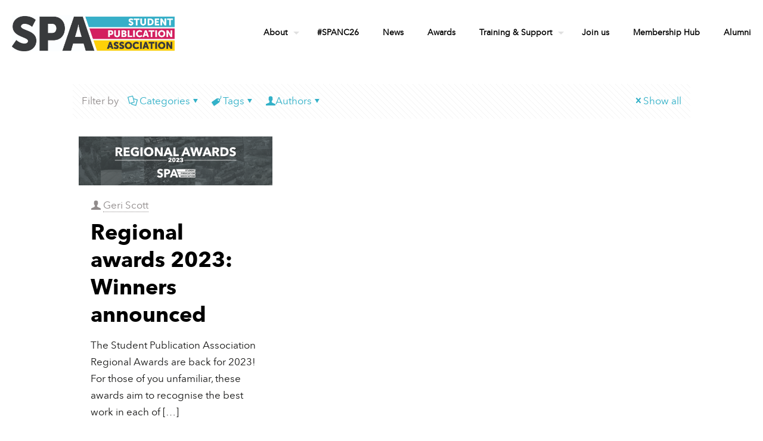

--- FILE ---
content_type: text/html; charset=UTF-8
request_url: https://www.spajournalism.com/tag/regional-awards/
body_size: 29217
content:
<!DOCTYPE html>
<html dir="ltr" lang="en-GB" prefix="og: https://ogp.me/ns#" class="no-js " itemscope itemtype="https://schema.org/WebPage" >

<head>

<meta charset="UTF-8" />
<link rel="alternate" hreflang="en-GB" href="https://www.spajournalism.com/tag/regional-awards/"/>
<title>Regional Awards - Student Publication Association</title>

		<!-- All in One SEO 4.9.3 - aioseo.com -->
	<meta name="robots" content="max-image-preview:large" />
	<link rel="canonical" href="https://www.spajournalism.com/tag/regional-awards/" />
	<meta name="generator" content="All in One SEO (AIOSEO) 4.9.3" />
		<script type="application/ld+json" class="aioseo-schema">
			{"@context":"https:\/\/schema.org","@graph":[{"@type":"BreadcrumbList","@id":"https:\/\/www.spajournalism.com\/tag\/regional-awards\/#breadcrumblist","itemListElement":[{"@type":"ListItem","@id":"https:\/\/www.spajournalism.com#listItem","position":1,"name":"Home","item":"https:\/\/www.spajournalism.com","nextItem":{"@type":"ListItem","@id":"https:\/\/www.spajournalism.com\/tag\/regional-awards\/#listItem","name":"Regional Awards"}},{"@type":"ListItem","@id":"https:\/\/www.spajournalism.com\/tag\/regional-awards\/#listItem","position":2,"name":"Regional Awards","previousItem":{"@type":"ListItem","@id":"https:\/\/www.spajournalism.com#listItem","name":"Home"}}]},{"@type":"CollectionPage","@id":"https:\/\/www.spajournalism.com\/tag\/regional-awards\/#collectionpage","url":"https:\/\/www.spajournalism.com\/tag\/regional-awards\/","name":"Regional Awards - Student Publication Association","inLanguage":"en-GB","isPartOf":{"@id":"https:\/\/www.spajournalism.com\/#website"},"breadcrumb":{"@id":"https:\/\/www.spajournalism.com\/tag\/regional-awards\/#breadcrumblist"}},{"@type":"Organization","@id":"https:\/\/www.spajournalism.com\/#organization","name":"Student Publication Association","description":"Supporting the next generation of journalists","url":"https:\/\/www.spajournalism.com\/","logo":{"@type":"ImageObject","url":"https:\/\/www.spajournalism.com\/wp-content\/uploads\/2023\/09\/Copy-of-SPA-Full-Logo-Colour.png","@id":"https:\/\/www.spajournalism.com\/tag\/regional-awards\/#organizationLogo","width":1065,"height":234},"image":{"@id":"https:\/\/www.spajournalism.com\/tag\/regional-awards\/#organizationLogo"},"sameAs":["https:\/\/www.facebook.com\/studentpublicationassociation","https:\/\/Www.twitter.com\/SPAjournalism","https:\/\/Www.instagram.com\/SPAjournalism","https:\/\/youtube.com\/@studentpublicationassociat74","https:\/\/Www.linkedin.com\/company\/student-publication-association\/","https:\/\/en.wikipedia.org\/wiki\/Student_Publication_Association"]},{"@type":"WebSite","@id":"https:\/\/www.spajournalism.com\/#website","url":"https:\/\/www.spajournalism.com\/","name":"Student Publication Association","description":"Supporting the next generation of journalists","inLanguage":"en-GB","publisher":{"@id":"https:\/\/www.spajournalism.com\/#organization"}}]}
		</script>
		<!-- All in One SEO -->

<meta name="format-detection" content="telephone=no">
<meta name="viewport" content="width=device-width, initial-scale=1, maximum-scale=1" />
<meta name="theme-color" content="#ffffff" media="(prefers-color-scheme: light)">
<meta name="theme-color" content="#ffffff" media="(prefers-color-scheme: dark)">
<link rel='dns-prefetch' href='//fonts.googleapis.com' />
<link rel='dns-prefetch' href='//www.googletagmanager.com' />
<link rel="alternate" type="application/rss+xml" title="Student Publication Association &raquo; Feed" href="https://www.spajournalism.com/feed/" />
<link rel="alternate" type="application/rss+xml" title="Student Publication Association &raquo; Comments Feed" href="https://www.spajournalism.com/comments/feed/" />
<link rel="alternate" type="application/rss+xml" title="Student Publication Association &raquo; Regional Awards Tag Feed" href="https://www.spajournalism.com/tag/regional-awards/feed/" />
<style id='wp-img-auto-sizes-contain-inline-css' type='text/css'>
img:is([sizes=auto i],[sizes^="auto," i]){contain-intrinsic-size:3000px 1500px}
/*# sourceURL=wp-img-auto-sizes-contain-inline-css */
</style>
<style id='wp-emoji-styles-inline-css' type='text/css'>

	img.wp-smiley, img.emoji {
		display: inline !important;
		border: none !important;
		box-shadow: none !important;
		height: 1em !important;
		width: 1em !important;
		margin: 0 0.07em !important;
		vertical-align: -0.1em !important;
		background: none !important;
		padding: 0 !important;
	}
/*# sourceURL=wp-emoji-styles-inline-css */
</style>
<style id='wp-block-library-inline-css' type='text/css'>
:root{--wp-block-synced-color:#7a00df;--wp-block-synced-color--rgb:122,0,223;--wp-bound-block-color:var(--wp-block-synced-color);--wp-editor-canvas-background:#ddd;--wp-admin-theme-color:#007cba;--wp-admin-theme-color--rgb:0,124,186;--wp-admin-theme-color-darker-10:#006ba1;--wp-admin-theme-color-darker-10--rgb:0,107,160.5;--wp-admin-theme-color-darker-20:#005a87;--wp-admin-theme-color-darker-20--rgb:0,90,135;--wp-admin-border-width-focus:2px}@media (min-resolution:192dpi){:root{--wp-admin-border-width-focus:1.5px}}.wp-element-button{cursor:pointer}:root .has-very-light-gray-background-color{background-color:#eee}:root .has-very-dark-gray-background-color{background-color:#313131}:root .has-very-light-gray-color{color:#eee}:root .has-very-dark-gray-color{color:#313131}:root .has-vivid-green-cyan-to-vivid-cyan-blue-gradient-background{background:linear-gradient(135deg,#00d084,#0693e3)}:root .has-purple-crush-gradient-background{background:linear-gradient(135deg,#34e2e4,#4721fb 50%,#ab1dfe)}:root .has-hazy-dawn-gradient-background{background:linear-gradient(135deg,#faaca8,#dad0ec)}:root .has-subdued-olive-gradient-background{background:linear-gradient(135deg,#fafae1,#67a671)}:root .has-atomic-cream-gradient-background{background:linear-gradient(135deg,#fdd79a,#004a59)}:root .has-nightshade-gradient-background{background:linear-gradient(135deg,#330968,#31cdcf)}:root .has-midnight-gradient-background{background:linear-gradient(135deg,#020381,#2874fc)}:root{--wp--preset--font-size--normal:16px;--wp--preset--font-size--huge:42px}.has-regular-font-size{font-size:1em}.has-larger-font-size{font-size:2.625em}.has-normal-font-size{font-size:var(--wp--preset--font-size--normal)}.has-huge-font-size{font-size:var(--wp--preset--font-size--huge)}.has-text-align-center{text-align:center}.has-text-align-left{text-align:left}.has-text-align-right{text-align:right}.has-fit-text{white-space:nowrap!important}#end-resizable-editor-section{display:none}.aligncenter{clear:both}.items-justified-left{justify-content:flex-start}.items-justified-center{justify-content:center}.items-justified-right{justify-content:flex-end}.items-justified-space-between{justify-content:space-between}.screen-reader-text{border:0;clip-path:inset(50%);height:1px;margin:-1px;overflow:hidden;padding:0;position:absolute;width:1px;word-wrap:normal!important}.screen-reader-text:focus{background-color:#ddd;clip-path:none;color:#444;display:block;font-size:1em;height:auto;left:5px;line-height:normal;padding:15px 23px 14px;text-decoration:none;top:5px;width:auto;z-index:100000}html :where(.has-border-color){border-style:solid}html :where([style*=border-top-color]){border-top-style:solid}html :where([style*=border-right-color]){border-right-style:solid}html :where([style*=border-bottom-color]){border-bottom-style:solid}html :where([style*=border-left-color]){border-left-style:solid}html :where([style*=border-width]){border-style:solid}html :where([style*=border-top-width]){border-top-style:solid}html :where([style*=border-right-width]){border-right-style:solid}html :where([style*=border-bottom-width]){border-bottom-style:solid}html :where([style*=border-left-width]){border-left-style:solid}html :where(img[class*=wp-image-]){height:auto;max-width:100%}:where(figure){margin:0 0 1em}html :where(.is-position-sticky){--wp-admin--admin-bar--position-offset:var(--wp-admin--admin-bar--height,0px)}@media screen and (max-width:600px){html :where(.is-position-sticky){--wp-admin--admin-bar--position-offset:0px}}

/*# sourceURL=wp-block-library-inline-css */
</style><style id='global-styles-inline-css' type='text/css'>
:root{--wp--preset--aspect-ratio--square: 1;--wp--preset--aspect-ratio--4-3: 4/3;--wp--preset--aspect-ratio--3-4: 3/4;--wp--preset--aspect-ratio--3-2: 3/2;--wp--preset--aspect-ratio--2-3: 2/3;--wp--preset--aspect-ratio--16-9: 16/9;--wp--preset--aspect-ratio--9-16: 9/16;--wp--preset--color--black: #000000;--wp--preset--color--cyan-bluish-gray: #abb8c3;--wp--preset--color--white: #ffffff;--wp--preset--color--pale-pink: #f78da7;--wp--preset--color--vivid-red: #cf2e2e;--wp--preset--color--luminous-vivid-orange: #ff6900;--wp--preset--color--luminous-vivid-amber: #fcb900;--wp--preset--color--light-green-cyan: #7bdcb5;--wp--preset--color--vivid-green-cyan: #00d084;--wp--preset--color--pale-cyan-blue: #8ed1fc;--wp--preset--color--vivid-cyan-blue: #0693e3;--wp--preset--color--vivid-purple: #9b51e0;--wp--preset--gradient--vivid-cyan-blue-to-vivid-purple: linear-gradient(135deg,rgb(6,147,227) 0%,rgb(155,81,224) 100%);--wp--preset--gradient--light-green-cyan-to-vivid-green-cyan: linear-gradient(135deg,rgb(122,220,180) 0%,rgb(0,208,130) 100%);--wp--preset--gradient--luminous-vivid-amber-to-luminous-vivid-orange: linear-gradient(135deg,rgb(252,185,0) 0%,rgb(255,105,0) 100%);--wp--preset--gradient--luminous-vivid-orange-to-vivid-red: linear-gradient(135deg,rgb(255,105,0) 0%,rgb(207,46,46) 100%);--wp--preset--gradient--very-light-gray-to-cyan-bluish-gray: linear-gradient(135deg,rgb(238,238,238) 0%,rgb(169,184,195) 100%);--wp--preset--gradient--cool-to-warm-spectrum: linear-gradient(135deg,rgb(74,234,220) 0%,rgb(151,120,209) 20%,rgb(207,42,186) 40%,rgb(238,44,130) 60%,rgb(251,105,98) 80%,rgb(254,248,76) 100%);--wp--preset--gradient--blush-light-purple: linear-gradient(135deg,rgb(255,206,236) 0%,rgb(152,150,240) 100%);--wp--preset--gradient--blush-bordeaux: linear-gradient(135deg,rgb(254,205,165) 0%,rgb(254,45,45) 50%,rgb(107,0,62) 100%);--wp--preset--gradient--luminous-dusk: linear-gradient(135deg,rgb(255,203,112) 0%,rgb(199,81,192) 50%,rgb(65,88,208) 100%);--wp--preset--gradient--pale-ocean: linear-gradient(135deg,rgb(255,245,203) 0%,rgb(182,227,212) 50%,rgb(51,167,181) 100%);--wp--preset--gradient--electric-grass: linear-gradient(135deg,rgb(202,248,128) 0%,rgb(113,206,126) 100%);--wp--preset--gradient--midnight: linear-gradient(135deg,rgb(2,3,129) 0%,rgb(40,116,252) 100%);--wp--preset--font-size--small: 13px;--wp--preset--font-size--medium: 20px;--wp--preset--font-size--large: 36px;--wp--preset--font-size--x-large: 42px;--wp--preset--spacing--20: 0.44rem;--wp--preset--spacing--30: 0.67rem;--wp--preset--spacing--40: 1rem;--wp--preset--spacing--50: 1.5rem;--wp--preset--spacing--60: 2.25rem;--wp--preset--spacing--70: 3.38rem;--wp--preset--spacing--80: 5.06rem;--wp--preset--shadow--natural: 6px 6px 9px rgba(0, 0, 0, 0.2);--wp--preset--shadow--deep: 12px 12px 50px rgba(0, 0, 0, 0.4);--wp--preset--shadow--sharp: 6px 6px 0px rgba(0, 0, 0, 0.2);--wp--preset--shadow--outlined: 6px 6px 0px -3px rgb(255, 255, 255), 6px 6px rgb(0, 0, 0);--wp--preset--shadow--crisp: 6px 6px 0px rgb(0, 0, 0);}:where(.is-layout-flex){gap: 0.5em;}:where(.is-layout-grid){gap: 0.5em;}body .is-layout-flex{display: flex;}.is-layout-flex{flex-wrap: wrap;align-items: center;}.is-layout-flex > :is(*, div){margin: 0;}body .is-layout-grid{display: grid;}.is-layout-grid > :is(*, div){margin: 0;}:where(.wp-block-columns.is-layout-flex){gap: 2em;}:where(.wp-block-columns.is-layout-grid){gap: 2em;}:where(.wp-block-post-template.is-layout-flex){gap: 1.25em;}:where(.wp-block-post-template.is-layout-grid){gap: 1.25em;}.has-black-color{color: var(--wp--preset--color--black) !important;}.has-cyan-bluish-gray-color{color: var(--wp--preset--color--cyan-bluish-gray) !important;}.has-white-color{color: var(--wp--preset--color--white) !important;}.has-pale-pink-color{color: var(--wp--preset--color--pale-pink) !important;}.has-vivid-red-color{color: var(--wp--preset--color--vivid-red) !important;}.has-luminous-vivid-orange-color{color: var(--wp--preset--color--luminous-vivid-orange) !important;}.has-luminous-vivid-amber-color{color: var(--wp--preset--color--luminous-vivid-amber) !important;}.has-light-green-cyan-color{color: var(--wp--preset--color--light-green-cyan) !important;}.has-vivid-green-cyan-color{color: var(--wp--preset--color--vivid-green-cyan) !important;}.has-pale-cyan-blue-color{color: var(--wp--preset--color--pale-cyan-blue) !important;}.has-vivid-cyan-blue-color{color: var(--wp--preset--color--vivid-cyan-blue) !important;}.has-vivid-purple-color{color: var(--wp--preset--color--vivid-purple) !important;}.has-black-background-color{background-color: var(--wp--preset--color--black) !important;}.has-cyan-bluish-gray-background-color{background-color: var(--wp--preset--color--cyan-bluish-gray) !important;}.has-white-background-color{background-color: var(--wp--preset--color--white) !important;}.has-pale-pink-background-color{background-color: var(--wp--preset--color--pale-pink) !important;}.has-vivid-red-background-color{background-color: var(--wp--preset--color--vivid-red) !important;}.has-luminous-vivid-orange-background-color{background-color: var(--wp--preset--color--luminous-vivid-orange) !important;}.has-luminous-vivid-amber-background-color{background-color: var(--wp--preset--color--luminous-vivid-amber) !important;}.has-light-green-cyan-background-color{background-color: var(--wp--preset--color--light-green-cyan) !important;}.has-vivid-green-cyan-background-color{background-color: var(--wp--preset--color--vivid-green-cyan) !important;}.has-pale-cyan-blue-background-color{background-color: var(--wp--preset--color--pale-cyan-blue) !important;}.has-vivid-cyan-blue-background-color{background-color: var(--wp--preset--color--vivid-cyan-blue) !important;}.has-vivid-purple-background-color{background-color: var(--wp--preset--color--vivid-purple) !important;}.has-black-border-color{border-color: var(--wp--preset--color--black) !important;}.has-cyan-bluish-gray-border-color{border-color: var(--wp--preset--color--cyan-bluish-gray) !important;}.has-white-border-color{border-color: var(--wp--preset--color--white) !important;}.has-pale-pink-border-color{border-color: var(--wp--preset--color--pale-pink) !important;}.has-vivid-red-border-color{border-color: var(--wp--preset--color--vivid-red) !important;}.has-luminous-vivid-orange-border-color{border-color: var(--wp--preset--color--luminous-vivid-orange) !important;}.has-luminous-vivid-amber-border-color{border-color: var(--wp--preset--color--luminous-vivid-amber) !important;}.has-light-green-cyan-border-color{border-color: var(--wp--preset--color--light-green-cyan) !important;}.has-vivid-green-cyan-border-color{border-color: var(--wp--preset--color--vivid-green-cyan) !important;}.has-pale-cyan-blue-border-color{border-color: var(--wp--preset--color--pale-cyan-blue) !important;}.has-vivid-cyan-blue-border-color{border-color: var(--wp--preset--color--vivid-cyan-blue) !important;}.has-vivid-purple-border-color{border-color: var(--wp--preset--color--vivid-purple) !important;}.has-vivid-cyan-blue-to-vivid-purple-gradient-background{background: var(--wp--preset--gradient--vivid-cyan-blue-to-vivid-purple) !important;}.has-light-green-cyan-to-vivid-green-cyan-gradient-background{background: var(--wp--preset--gradient--light-green-cyan-to-vivid-green-cyan) !important;}.has-luminous-vivid-amber-to-luminous-vivid-orange-gradient-background{background: var(--wp--preset--gradient--luminous-vivid-amber-to-luminous-vivid-orange) !important;}.has-luminous-vivid-orange-to-vivid-red-gradient-background{background: var(--wp--preset--gradient--luminous-vivid-orange-to-vivid-red) !important;}.has-very-light-gray-to-cyan-bluish-gray-gradient-background{background: var(--wp--preset--gradient--very-light-gray-to-cyan-bluish-gray) !important;}.has-cool-to-warm-spectrum-gradient-background{background: var(--wp--preset--gradient--cool-to-warm-spectrum) !important;}.has-blush-light-purple-gradient-background{background: var(--wp--preset--gradient--blush-light-purple) !important;}.has-blush-bordeaux-gradient-background{background: var(--wp--preset--gradient--blush-bordeaux) !important;}.has-luminous-dusk-gradient-background{background: var(--wp--preset--gradient--luminous-dusk) !important;}.has-pale-ocean-gradient-background{background: var(--wp--preset--gradient--pale-ocean) !important;}.has-electric-grass-gradient-background{background: var(--wp--preset--gradient--electric-grass) !important;}.has-midnight-gradient-background{background: var(--wp--preset--gradient--midnight) !important;}.has-small-font-size{font-size: var(--wp--preset--font-size--small) !important;}.has-medium-font-size{font-size: var(--wp--preset--font-size--medium) !important;}.has-large-font-size{font-size: var(--wp--preset--font-size--large) !important;}.has-x-large-font-size{font-size: var(--wp--preset--font-size--x-large) !important;}
/*# sourceURL=global-styles-inline-css */
</style>

<style id='classic-theme-styles-inline-css' type='text/css'>
/*! This file is auto-generated */
.wp-block-button__link{color:#fff;background-color:#32373c;border-radius:9999px;box-shadow:none;text-decoration:none;padding:calc(.667em + 2px) calc(1.333em + 2px);font-size:1.125em}.wp-block-file__button{background:#32373c;color:#fff;text-decoration:none}
/*# sourceURL=/wp-includes/css/classic-themes.min.css */
</style>
<link rel='stylesheet' id='mailerlite_forms.css-css' href='https://www.spajournalism.com/wp-content/plugins/official-mailerlite-sign-up-forms/assets/css/mailerlite_forms.css?ver=1.7.18' type='text/css' media='all' />
<link rel='stylesheet' id='pmpro_frontend_base-css' href='https://www.spajournalism.com/wp-content/plugins/paid-memberships-pro/css/frontend/base.css?ver=3.6.4' type='text/css' media='all' />
<link rel='stylesheet' id='pmpro_frontend_variation_1-css' href='https://www.spajournalism.com/wp-content/plugins/paid-memberships-pro/css/frontend/variation_1.css?ver=3.6.4' type='text/css' media='all' />
<link rel='stylesheet' id='megamenu-css' href='https://www.spajournalism.com/wp-content/uploads/maxmegamenu/style.css?ver=068f6c' type='text/css' media='all' />
<link rel='stylesheet' id='dashicons-css' href='https://www.spajournalism.com/wp-includes/css/dashicons.min.css?ver=6.9' type='text/css' media='all' />
<link rel='stylesheet' id='mfn-be-css' href='https://www.spajournalism.com/wp-content/themes/betheme/css/be.css?ver=27.2.5' type='text/css' media='all' />
<link rel='stylesheet' id='mfn-animations-css' href='https://www.spajournalism.com/wp-content/themes/betheme/assets/animations/animations.min.css?ver=27.2.5' type='text/css' media='all' />
<link rel='stylesheet' id='mfn-font-awesome-css' href='https://www.spajournalism.com/wp-content/themes/betheme/fonts/fontawesome/fontawesome.css?ver=27.2.5' type='text/css' media='all' />
<link rel='stylesheet' id='mfn-jplayer-css' href='https://www.spajournalism.com/wp-content/themes/betheme/assets/jplayer/css/jplayer.blue.monday.min.css?ver=27.2.5' type='text/css' media='all' />
<link rel='stylesheet' id='mfn-responsive-css' href='https://www.spajournalism.com/wp-content/themes/betheme/css/responsive.css?ver=27.2.5' type='text/css' media='all' />
<link rel='stylesheet' id='mfn-font-button-css' href='https://fonts.googleapis.com/css?family=Jost%3A400%2C600&#038;display=swap&#038;ver=6.9' type='text/css' media='all' />
<style id='mfn-dynamic-inline-css' type='text/css'>
@font-face{font-family:"Avenir";src:url("https://www.spajournalism.com/wp-content/uploads/2023/09/avenirnextltpro-regular-webfont.woff#8545") format("woff");font-weight:normal;font-style:normal;font-display:swap}@font-face{font-family:"Avenir Bold";src:url("https://www.spajournalism.com/wp-content/uploads/2023/09/avenirnextltpro-bold-webfont.woff#8546") format("woff");font-weight:normal;font-style:normal;font-display:swap}
html{background-color:#ffffff}#Wrapper,#Content,.mfn-popup .mfn-popup-content,.mfn-off-canvas-sidebar .mfn-off-canvas-content-wrapper,.mfn-cart-holder,.mfn-header-login,#Top_bar .search_wrapper,#Top_bar .top_bar_right .mfn-live-search-box,.column_livesearch .mfn-live-search-wrapper,.column_livesearch .mfn-live-search-box{background-color:#ffffff}.layout-boxed.mfn-bebuilder-header.mfn-ui #Wrapper .mfn-only-sample-content{background-color:#ffffff}body:not(.template-slider) #Header{min-height:0px}body.header-below:not(.template-slider) #Header{padding-top:0px}#Subheader{padding:110px 0 160px}#Footer .widgets_wrapper{padding:70px 0}.has-search-overlay.search-overlay-opened #search-overlay{background-color:rgba(0,0,0,0.6)}body,button,span.date_label,.timeline_items li h3 span,input[type="submit"],input[type="reset"],input[type="button"],input[type="date"],input[type="text"],input[type="password"],input[type="tel"],input[type="email"],textarea,select,.offer_li .title h3,.mfn-menu-item-megamenu{font-family:"Avenir",-apple-system,BlinkMacSystemFont,"Segoe UI",Roboto,Oxygen-Sans,Ubuntu,Cantarell,"Helvetica Neue",sans-serif}#menu > ul > li > a,a.action_button,#overlay-menu ul li a{font-family:"Avenir",-apple-system,BlinkMacSystemFont,"Segoe UI",Roboto,Oxygen-Sans,Ubuntu,Cantarell,"Helvetica Neue",sans-serif}#Subheader .title{font-family:"Avenir Bold",-apple-system,BlinkMacSystemFont,"Segoe UI",Roboto,Oxygen-Sans,Ubuntu,Cantarell,"Helvetica Neue",sans-serif}h1,h2,h3,h4,.text-logo #logo{font-family:"Avenir Bold",-apple-system,BlinkMacSystemFont,"Segoe UI",Roboto,Oxygen-Sans,Ubuntu,Cantarell,"Helvetica Neue",sans-serif}h5,h6{font-family:"Avenir Bold",-apple-system,BlinkMacSystemFont,"Segoe UI",Roboto,Oxygen-Sans,Ubuntu,Cantarell,"Helvetica Neue",sans-serif}blockquote{font-family:"Avenir",-apple-system,BlinkMacSystemFont,"Segoe UI",Roboto,Oxygen-Sans,Ubuntu,Cantarell,"Helvetica Neue",sans-serif}.chart_box .chart .num,.counter .desc_wrapper .number-wrapper,.how_it_works .image .number,.pricing-box .plan-header .price,.quick_fact .number-wrapper,.woocommerce .product div.entry-summary .price{font-family:"Avenir",-apple-system,BlinkMacSystemFont,"Segoe UI",Roboto,Oxygen-Sans,Ubuntu,Cantarell,"Helvetica Neue",sans-serif}body,.mfn-menu-item-megamenu{font-size:17px;line-height:28px;font-weight:400;letter-spacing:0px}.big{font-size:18px;line-height:29px;font-weight:400;letter-spacing:0px}#menu > ul > li > a,a.action_button,#overlay-menu ul li a{font-size:14px;font-weight:600;letter-spacing:0px}#overlay-menu ul li a{line-height:21px}#Subheader .title{font-size:60px;line-height:70px;font-weight:400;letter-spacing:0px}h1,.text-logo #logo{font-size:60px;line-height:70px;font-weight:400;letter-spacing:0px}h2{font-size:36px;line-height:46px;font-weight:400;letter-spacing:0px}h3,.woocommerce ul.products li.product h3,.woocommerce #customer_login h2{font-size:32px;line-height:42px;font-weight:400;letter-spacing:0px}h4,.woocommerce .woocommerce-order-details__title,.woocommerce .wc-bacs-bank-details-heading,.woocommerce .woocommerce-customer-details h2{font-size:24px;line-height:34px;font-weight:600;letter-spacing:0px}h5{font-size:18px;line-height:29px;font-weight:600;letter-spacing:0px}h6{font-size:14px;line-height:25px;font-weight:500;letter-spacing:0px}#Intro .intro-title{font-size:70px;line-height:70px;font-weight:400;letter-spacing:0px}@media only screen and (min-width:768px) and (max-width:959px){body,.mfn-menu-item-megamenu{font-size:14px;line-height:24px;font-weight:400;letter-spacing:0px}.big{font-size:15px;line-height:25px;font-weight:400;letter-spacing:0px}#menu > ul > li > a,a.action_button,#overlay-menu ul li a{font-size:13px;font-weight:600;letter-spacing:0px}#overlay-menu ul li a{line-height:19.5px}#Subheader .title{font-size:51px;line-height:60px;font-weight:400;letter-spacing:0px}h1,.text-logo #logo{font-size:51px;line-height:60px;font-weight:400;letter-spacing:0px}h2{font-size:31px;line-height:39px;font-weight:400;letter-spacing:0px}h3,.woocommerce ul.products li.product h3,.woocommerce #customer_login h2{font-size:27px;line-height:36px;font-weight:400;letter-spacing:0px}h4,.woocommerce .woocommerce-order-details__title,.woocommerce .wc-bacs-bank-details-heading,.woocommerce .woocommerce-customer-details h2{font-size:20px;line-height:29px;font-weight:600;letter-spacing:0px}h5{font-size:15px;line-height:25px;font-weight:600;letter-spacing:0px}h6{font-size:13px;line-height:21px;font-weight:500;letter-spacing:0px}#Intro .intro-title{font-size:60px;line-height:60px;font-weight:400;letter-spacing:0px}blockquote{font-size:15px}.chart_box .chart .num{font-size:45px;line-height:45px}.counter .desc_wrapper .number-wrapper{font-size:45px;line-height:45px}.counter .desc_wrapper .title{font-size:14px;line-height:18px}.faq .question .title{font-size:14px}.fancy_heading .title{font-size:38px;line-height:38px}.offer .offer_li .desc_wrapper .title h3{font-size:32px;line-height:32px}.offer_thumb_ul li.offer_thumb_li .desc_wrapper .title h3{font-size:32px;line-height:32px}.pricing-box .plan-header h2{font-size:27px;line-height:27px}.pricing-box .plan-header .price > span{font-size:40px;line-height:40px}.pricing-box .plan-header .price sup.currency{font-size:18px;line-height:18px}.pricing-box .plan-header .price sup.period{font-size:14px;line-height:14px}.quick_fact .number-wrapper{font-size:80px;line-height:80px}.trailer_box .desc h2{font-size:27px;line-height:27px}.widget > h3{font-size:17px;line-height:20px}}@media only screen and (min-width:480px) and (max-width:767px){body,.mfn-menu-item-megamenu{font-size:13px;line-height:21px;font-weight:400;letter-spacing:0px}.big{font-size:14px;line-height:22px;font-weight:400;letter-spacing:0px}#menu > ul > li > a,a.action_button,#overlay-menu ul li a{font-size:13px;font-weight:600;letter-spacing:0px}#overlay-menu ul li a{line-height:19.5px}#Subheader .title{font-size:45px;line-height:53px;font-weight:400;letter-spacing:0px}h1,.text-logo #logo{font-size:45px;line-height:53px;font-weight:400;letter-spacing:0px}h2{font-size:27px;line-height:35px;font-weight:400;letter-spacing:0px}h3,.woocommerce ul.products li.product h3,.woocommerce #customer_login h2{font-size:24px;line-height:32px;font-weight:400;letter-spacing:0px}h4,.woocommerce .woocommerce-order-details__title,.woocommerce .wc-bacs-bank-details-heading,.woocommerce .woocommerce-customer-details h2{font-size:18px;line-height:26px;font-weight:600;letter-spacing:0px}h5{font-size:14px;line-height:22px;font-weight:600;letter-spacing:0px}h6{font-size:13px;line-height:19px;font-weight:500;letter-spacing:0px}#Intro .intro-title{font-size:53px;line-height:53px;font-weight:400;letter-spacing:0px}blockquote{font-size:14px}.chart_box .chart .num{font-size:40px;line-height:40px}.counter .desc_wrapper .number-wrapper{font-size:40px;line-height:40px}.counter .desc_wrapper .title{font-size:13px;line-height:16px}.faq .question .title{font-size:13px}.fancy_heading .title{font-size:34px;line-height:34px}.offer .offer_li .desc_wrapper .title h3{font-size:28px;line-height:28px}.offer_thumb_ul li.offer_thumb_li .desc_wrapper .title h3{font-size:28px;line-height:28px}.pricing-box .plan-header h2{font-size:24px;line-height:24px}.pricing-box .plan-header .price > span{font-size:34px;line-height:34px}.pricing-box .plan-header .price sup.currency{font-size:16px;line-height:16px}.pricing-box .plan-header .price sup.period{font-size:13px;line-height:13px}.quick_fact .number-wrapper{font-size:70px;line-height:70px}.trailer_box .desc h2{font-size:24px;line-height:24px}.widget > h3{font-size:16px;line-height:19px}}@media only screen and (max-width:479px){body,.mfn-menu-item-megamenu{font-size:13px;line-height:19px;font-weight:400;letter-spacing:0px}.big{font-size:13px;line-height:19px;font-weight:400;letter-spacing:0px}#menu > ul > li > a,a.action_button,#overlay-menu ul li a{font-size:13px;font-weight:600;letter-spacing:0px}#overlay-menu ul li a{line-height:19.5px}#Subheader .title{font-size:36px;line-height:42px;font-weight:400;letter-spacing:0px}h1,.text-logo #logo{font-size:36px;line-height:42px;font-weight:400;letter-spacing:0px}h2{font-size:22px;line-height:28px;font-weight:400;letter-spacing:0px}h3,.woocommerce ul.products li.product h3,.woocommerce #customer_login h2{font-size:19px;line-height:25px;font-weight:400;letter-spacing:0px}h4,.woocommerce .woocommerce-order-details__title,.woocommerce .wc-bacs-bank-details-heading,.woocommerce .woocommerce-customer-details h2{font-size:14px;line-height:20px;font-weight:600;letter-spacing:0px}h5{font-size:13px;line-height:19px;font-weight:600;letter-spacing:0px}h6{font-size:13px;line-height:19px;font-weight:500;letter-spacing:0px}#Intro .intro-title{font-size:42px;line-height:42px;font-weight:400;letter-spacing:0px}blockquote{font-size:13px}.chart_box .chart .num{font-size:35px;line-height:35px}.counter .desc_wrapper .number-wrapper{font-size:35px;line-height:35px}.counter .desc_wrapper .title{font-size:13px;line-height:26px}.faq .question .title{font-size:13px}.fancy_heading .title{font-size:30px;line-height:30px}.offer .offer_li .desc_wrapper .title h3{font-size:26px;line-height:26px}.offer_thumb_ul li.offer_thumb_li .desc_wrapper .title h3{font-size:26px;line-height:26px}.pricing-box .plan-header h2{font-size:21px;line-height:21px}.pricing-box .plan-header .price > span{font-size:32px;line-height:32px}.pricing-box .plan-header .price sup.currency{font-size:14px;line-height:14px}.pricing-box .plan-header .price sup.period{font-size:13px;line-height:13px}.quick_fact .number-wrapper{font-size:60px;line-height:60px}.trailer_box .desc h2{font-size:21px;line-height:21px}.widget > h3{font-size:15px;line-height:18px}}.with_aside .sidebar.columns{width:23%}.with_aside .sections_group{width:77%}.aside_both .sidebar.columns{width:18%}.aside_both .sidebar.sidebar-1{margin-left:-82%}.aside_both .sections_group{width:64%;margin-left:18%}@media only screen and (min-width:1240px){#Wrapper,.with_aside .content_wrapper{max-width:1080px}body.layout-boxed.mfn-header-scrolled .mfn-header-tmpl.mfn-sticky-layout-width{max-width:1080px;left:0;right:0;margin-left:auto;margin-right:auto}body.layout-boxed:not(.mfn-header-scrolled) .mfn-header-tmpl.mfn-header-layout-width,body.layout-boxed .mfn-header-tmpl.mfn-header-layout-width:not(.mfn-hasSticky){max-width:1080px;left:0;right:0;margin-left:auto;margin-right:auto}body.layout-boxed.mfn-bebuilder-header.mfn-ui .mfn-only-sample-content{max-width:1080px;margin-left:auto;margin-right:auto}.section_wrapper,.container{max-width:1060px}.layout-boxed.header-boxed #Top_bar.is-sticky{max-width:1080px}}@media only screen and (max-width:767px){.content_wrapper .section_wrapper,.container,.four.columns .widget-area{max-width:550px !important}}  .button-default .button,.button-flat .button,.button-round .button{background-color:#f7f7f7;color:#747474}.button-stroke .button{border-color:#f7f7f7;color:#747474}.button-stroke .button:hover{background-color:#f7f7f7;color:#fff}.button-default .button_theme,.button-default button,.button-default input[type="button"],.button-default input[type="reset"],.button-default input[type="submit"],.button-flat .button_theme,.button-flat button,.button-flat input[type="button"],.button-flat input[type="reset"],.button-flat input[type="submit"],.button-round .button_theme,.button-round button,.button-round input[type="button"],.button-round input[type="reset"],.button-round input[type="submit"],.woocommerce #respond input#submit,.woocommerce a.button:not(.default),.woocommerce button.button,.woocommerce input.button,.woocommerce #respond input#submit:hover,.woocommerce a.button:hover,.woocommerce button.button:hover,.woocommerce input.button:hover{color:#ffffff}.button-default #respond input#submit.alt.disabled,.button-default #respond input#submit.alt.disabled:hover,.button-default #respond input#submit.alt:disabled,.button-default #respond input#submit.alt:disabled:hover,.button-default #respond input#submit.alt:disabled[disabled],.button-default #respond input#submit.alt:disabled[disabled]:hover,.button-default a.button.alt.disabled,.button-default a.button.alt.disabled:hover,.button-default a.button.alt:disabled,.button-default a.button.alt:disabled:hover,.button-default a.button.alt:disabled[disabled],.button-default a.button.alt:disabled[disabled]:hover,.button-default button.button.alt.disabled,.button-default button.button.alt.disabled:hover,.button-default button.button.alt:disabled,.button-default button.button.alt:disabled:hover,.button-default button.button.alt:disabled[disabled],.button-default button.button.alt:disabled[disabled]:hover,.button-default input.button.alt.disabled,.button-default input.button.alt.disabled:hover,.button-default input.button.alt:disabled,.button-default input.button.alt:disabled:hover,.button-default input.button.alt:disabled[disabled],.button-default input.button.alt:disabled[disabled]:hover,.button-default #respond input#submit.alt,.button-default a.button.alt,.button-default button.button.alt,.button-default input.button.alt,.button-default #respond input#submit.alt:hover,.button-default a.button.alt:hover,.button-default button.button.alt:hover,.button-default input.button.alt:hover,.button-flat #respond input#submit.alt.disabled,.button-flat #respond input#submit.alt.disabled:hover,.button-flat #respond input#submit.alt:disabled,.button-flat #respond input#submit.alt:disabled:hover,.button-flat #respond input#submit.alt:disabled[disabled],.button-flat #respond input#submit.alt:disabled[disabled]:hover,.button-flat a.button.alt.disabled,.button-flat a.button.alt.disabled:hover,.button-flat a.button.alt:disabled,.button-flat a.button.alt:disabled:hover,.button-flat a.button.alt:disabled[disabled],.button-flat a.button.alt:disabled[disabled]:hover,.button-flat button.button.alt.disabled,.button-flat button.button.alt.disabled:hover,.button-flat button.button.alt:disabled,.button-flat button.button.alt:disabled:hover,.button-flat button.button.alt:disabled[disabled],.button-flat button.button.alt:disabled[disabled]:hover,.button-flat input.button.alt.disabled,.button-flat input.button.alt.disabled:hover,.button-flat input.button.alt:disabled,.button-flat input.button.alt:disabled:hover,.button-flat input.button.alt:disabled[disabled],.button-flat input.button.alt:disabled[disabled]:hover,.button-flat #respond input#submit.alt,.button-flat a.button.alt,.button-flat button.button.alt,.button-flat input.button.alt,.button-flat #respond input#submit.alt:hover,.button-flat a.button.alt:hover,.button-flat button.button.alt:hover,.button-flat input.button.alt:hover,.button-round #respond input#submit.alt.disabled,.button-round #respond input#submit.alt.disabled:hover,.button-round #respond input#submit.alt:disabled,.button-round #respond input#submit.alt:disabled:hover,.button-round #respond input#submit.alt:disabled[disabled],.button-round #respond input#submit.alt:disabled[disabled]:hover,.button-round a.button.alt.disabled,.button-round a.button.alt.disabled:hover,.button-round a.button.alt:disabled,.button-round a.button.alt:disabled:hover,.button-round a.button.alt:disabled[disabled],.button-round a.button.alt:disabled[disabled]:hover,.button-round button.button.alt.disabled,.button-round button.button.alt.disabled:hover,.button-round button.button.alt:disabled,.button-round button.button.alt:disabled:hover,.button-round button.button.alt:disabled[disabled],.button-round button.button.alt:disabled[disabled]:hover,.button-round input.button.alt.disabled,.button-round input.button.alt.disabled:hover,.button-round input.button.alt:disabled,.button-round input.button.alt:disabled:hover,.button-round input.button.alt:disabled[disabled],.button-round input.button.alt:disabled[disabled]:hover,.button-round #respond input#submit.alt,.button-round a.button.alt,.button-round button.button.alt,.button-round input.button.alt,.button-round #respond input#submit.alt:hover,.button-round a.button.alt:hover,.button-round button.button.alt:hover,.button-round input.button.alt:hover{background-color:#33b1c8;color:#ffffff}.button-stroke.woocommerce a.button:not(.default),.button-stroke .woocommerce a.button:not(.default),.button-stroke #respond input#submit.alt.disabled,.button-stroke #respond input#submit.alt.disabled:hover,.button-stroke #respond input#submit.alt:disabled,.button-stroke #respond input#submit.alt:disabled:hover,.button-stroke #respond input#submit.alt:disabled[disabled],.button-stroke #respond input#submit.alt:disabled[disabled]:hover,.button-stroke a.button.alt.disabled,.button-stroke a.button.alt.disabled:hover,.button-stroke a.button.alt:disabled,.button-stroke a.button.alt:disabled:hover,.button-stroke a.button.alt:disabled[disabled],.button-stroke a.button.alt:disabled[disabled]:hover,.button-stroke button.button.alt.disabled,.button-stroke button.button.alt.disabled:hover,.button-stroke button.button.alt:disabled,.button-stroke button.button.alt:disabled:hover,.button-stroke button.button.alt:disabled[disabled],.button-stroke button.button.alt:disabled[disabled]:hover,.button-stroke input.button.alt.disabled,.button-stroke input.button.alt.disabled:hover,.button-stroke input.button.alt:disabled,.button-stroke input.button.alt:disabled:hover,.button-stroke input.button.alt:disabled[disabled],.button-stroke input.button.alt:disabled[disabled]:hover,.button-stroke #respond input#submit.alt,.button-stroke a.button.alt,.button-stroke button.button.alt,.button-stroke input.button.alt{border-color:#33b1c8;background:none;color:#33b1c8}.button-stroke.woocommerce a.button:not(.default):hover,.button-stroke .woocommerce a.button:not(.default):hover,.button-stroke #respond input#submit.alt:hover,.button-stroke a.button.alt:hover,.button-stroke button.button.alt:hover,.button-stroke input.button.alt:hover,.button-stroke a.action_button:hover{background-color:#33b1c8;color:#ffffff}.action_button,.action_button:hover{background-color:#000000;color:#ffffff}.button-stroke a.action_button{border-color:#000000}.footer_button{color:#65666C!important;background-color:transparent;box-shadow:none!important}.footer_button:after{display:none!important}.button-custom.woocommerce .button,.button-custom .button,.button-custom .action_button,.button-custom .footer_button,.button-custom button,.button-custom button.button,.button-custom input[type="button"],.button-custom input[type="reset"],.button-custom input[type="submit"],.button-custom .woocommerce #respond input#submit,.button-custom .woocommerce a.button,.button-custom .woocommerce button.button,.button-custom .woocommerce input.button,.button-custom:where(body:not(.woocommerce-block-theme-has-button-styles)) .woocommerce button.button:disabled[disabled]{font-family:Jost;font-size:14px;line-height:14px;font-weight:600;letter-spacing:0px;padding:15px 35px 15px 35px;border-width:0px;border-radius:5px}body.button-custom .button{color:#ffffff;background-color:#1b1b1b;border-color:transparent}body.button-custom .button:hover{color:#ffffff;background-color:#000000;border-color:transparent}body .button-custom .button_theme,body.button-custom .button_theme,.button-custom button,.button-custom input[type="button"],.button-custom input[type="reset"],.button-custom input[type="submit"],.button-custom .woocommerce #respond input#submit,body.button-custom.woocommerce a.button:not(.default),.button-custom .woocommerce button.button,.button-custom .woocommerce input.button,.button-custom .woocommerce a.button_theme:not(.default){color:#ffffff;background-color:#33b1c8;border-color:transparent;box-shadow:unset}body .button-custom .button_theme:hover,body.button-custom .button_theme:hover,.button-custom button:hover,.button-custom input[type="button"]:hover,.button-custom input[type="reset"]:hover,.button-custom input[type="submit"]:hover,.button-custom .woocommerce #respond input#submit:hover,body.button-custom.woocommerce a.button:not(.default):hover,.button-custom .woocommerce button.button:hover,.button-custom .woocommerce input.button:hover,.button-custom .woocommerce a.button_theme:not(.default):hover{color:#ffffff;background-color:#33b1c8;border-color:transparent}body.button-custom .action_button{color:#d4145f;background-color:#1b1b1b;border-color:transparent;box-shadow:unset}body.button-custom .action_button:hover{color:#d4145f;background-color:#000000;border-color:transparent}.button-custom #respond input#submit.alt.disabled,.button-custom #respond input#submit.alt.disabled:hover,.button-custom #respond input#submit.alt:disabled,.button-custom #respond input#submit.alt:disabled:hover,.button-custom #respond input#submit.alt:disabled[disabled],.button-custom #respond input#submit.alt:disabled[disabled]:hover,.button-custom a.button.alt.disabled,.button-custom a.button.alt.disabled:hover,.button-custom a.button.alt:disabled,.button-custom a.button.alt:disabled:hover,.button-custom a.button.alt:disabled[disabled],.button-custom a.button.alt:disabled[disabled]:hover,.button-custom button.button.alt.disabled,.button-custom button.button.alt.disabled:hover,.button-custom button.button.alt:disabled,.button-custom button.button.alt:disabled:hover,.button-custom button.button.alt:disabled[disabled],.button-custom button.button.alt:disabled[disabled]:hover,.button-custom input.button.alt.disabled,.button-custom input.button.alt.disabled:hover,.button-custom input.button.alt:disabled,.button-custom input.button.alt:disabled:hover,.button-custom input.button.alt:disabled[disabled],.button-custom input.button.alt:disabled[disabled]:hover,.button-custom #respond input#submit.alt,.button-custom a.button.alt,.button-custom button.button.alt,.button-custom input.button.alt{line-height:14px;padding:15px 35px 15px 35px;color:#ffffff;background-color:#33b1c8;font-family:Jost;font-size:14px;font-weight:600;letter-spacing:0px;border-width:0px;border-radius:5px}.button-custom #respond input#submit.alt:hover,.button-custom a.button.alt:hover,.button-custom button.button.alt:hover,.button-custom input.button.alt:hover,.button-custom a.action_button:hover{color:#ffffff;background-color:#33b1c8}#Top_bar #logo,.header-fixed #Top_bar #logo,.header-plain #Top_bar #logo,.header-transparent #Top_bar #logo{height:60px;line-height:60px;padding:25px 0}.logo-overflow #Top_bar:not(.is-sticky) .logo{height:110px}#Top_bar .menu > li > a{padding:25px 0}.menu-highlight:not(.header-creative) #Top_bar .menu > li > a{margin:30px 0}.header-plain:not(.menu-highlight) #Top_bar .menu > li > a span:not(.description){line-height:110px}.header-fixed #Top_bar .menu > li > a{padding:40px 0}@media only screen and (max-width:767px){.mobile-header-mini #Top_bar #logo{height:50px!important;line-height:50px!important;margin:5px 0}}#Top_bar #logo img.svg{width:100px}.image_frame,.wp-caption{border-width:0px}.alert{border-radius:0px}#Top_bar .top_bar_right .top-bar-right-input input{width:200px}.mfn-live-search-box .mfn-live-search-list{max-height:300px}input[type="date"],input[type="email"],input[type="number"],input[type="password"],input[type="search"],input[type="tel"],input[type="text"],input[type="url"],select,textarea,.woocommerce .quantity input.qty{border-radius:5px}.select2-container--default .select2-selection--single,.select2-dropdown,.select2-container--default.select2-container--open .select2-selection--single{border-radius:5px}#Side_slide{right:-250px;width:250px}#Side_slide.left{left:-250px}.blog-teaser li .desc-wrapper .desc{background-position-y:-1px}@media only screen and ( max-width:767px ){}@media only screen and (min-width:1240px){body:not(.header-simple) #Top_bar #menu{display:block!important}.tr-menu #Top_bar #menu{background:none!important}#Top_bar .menu > li > ul.mfn-megamenu > li{float:left}#Top_bar .menu > li > ul.mfn-megamenu > li.mfn-megamenu-cols-1{width:100%}#Top_bar .menu > li > ul.mfn-megamenu > li.mfn-megamenu-cols-2{width:50%}#Top_bar .menu > li > ul.mfn-megamenu > li.mfn-megamenu-cols-3{width:33.33%}#Top_bar .menu > li > ul.mfn-megamenu > li.mfn-megamenu-cols-4{width:25%}#Top_bar .menu > li > ul.mfn-megamenu > li.mfn-megamenu-cols-5{width:20%}#Top_bar .menu > li > ul.mfn-megamenu > li.mfn-megamenu-cols-6{width:16.66%}#Top_bar .menu > li > ul.mfn-megamenu > li > ul{display:block!important;position:inherit;left:auto;top:auto;border-width:0 1px 0 0}#Top_bar .menu > li > ul.mfn-megamenu > li:last-child > ul{border:0}#Top_bar .menu > li > ul.mfn-megamenu > li > ul li{width:auto}#Top_bar .menu > li > ul.mfn-megamenu a.mfn-megamenu-title{text-transform:uppercase;font-weight:400;background:none}#Top_bar .menu > li > ul.mfn-megamenu a .menu-arrow{display:none}.menuo-right #Top_bar .menu > li > ul.mfn-megamenu{left:0;width:98%!important;margin:0 1%;padding:20px 0}.menuo-right #Top_bar .menu > li > ul.mfn-megamenu-bg{box-sizing:border-box}#Top_bar .menu > li > ul.mfn-megamenu-bg{padding:20px 166px 20px 20px;background-repeat:no-repeat;background-position:right bottom}.rtl #Top_bar .menu > li > ul.mfn-megamenu-bg{padding-left:166px;padding-right:20px;background-position:left bottom}#Top_bar .menu > li > ul.mfn-megamenu-bg > li{background:none}#Top_bar .menu > li > ul.mfn-megamenu-bg > li a{border:none}#Top_bar .menu > li > ul.mfn-megamenu-bg > li > ul{background:none!important;-webkit-box-shadow:0 0 0 0;-moz-box-shadow:0 0 0 0;box-shadow:0 0 0 0}.mm-vertical #Top_bar .container{position:relative}.mm-vertical #Top_bar .top_bar_left{position:static}.mm-vertical #Top_bar .menu > li ul{box-shadow:0 0 0 0 transparent!important;background-image:none}.mm-vertical #Top_bar .menu > li > ul.mfn-megamenu{padding:20px 0}.mm-vertical.header-plain #Top_bar .menu > li > ul.mfn-megamenu{width:100%!important;margin:0}.mm-vertical #Top_bar .menu > li > ul.mfn-megamenu > li{display:table-cell;float:none!important;width:10%;padding:0 15px;border-right:1px solid rgba(0,0,0,0.05)}.mm-vertical #Top_bar .menu > li > ul.mfn-megamenu > li:last-child{border-right-width:0}.mm-vertical #Top_bar .menu > li > ul.mfn-megamenu > li.hide-border{border-right-width:0}.mm-vertical #Top_bar .menu > li > ul.mfn-megamenu > li a{border-bottom-width:0;padding:9px 15px;line-height:120%}.mm-vertical #Top_bar .menu > li > ul.mfn-megamenu a.mfn-megamenu-title{font-weight:700}.rtl .mm-vertical #Top_bar .menu > li > ul.mfn-megamenu > li:first-child{border-right-width:0}.rtl .mm-vertical #Top_bar .menu > li > ul.mfn-megamenu > li:last-child{border-right-width:1px}body.header-shop #Top_bar #menu{display:flex!important}.header-shop #Top_bar.is-sticky .top_bar_row_second{display:none}.header-plain:not(.menuo-right) #Header .top_bar_left{width:auto!important}.header-stack.header-center #Top_bar #menu{display:inline-block!important}.header-simple #Top_bar #menu{display:none;height:auto;width:300px;bottom:auto;top:100%;right:1px;position:absolute;margin:0}.header-simple #Header a.responsive-menu-toggle{display:block;right:10px}.header-simple #Top_bar #menu > ul{width:100%;float:left}.header-simple #Top_bar #menu ul li{width:100%;padding-bottom:0;border-right:0;position:relative}.header-simple #Top_bar #menu ul li a{padding:0 20px;margin:0;display:block;height:auto;line-height:normal;border:none}.header-simple #Top_bar #menu ul li a:not(.menu-toggle):after{display:none}.header-simple #Top_bar #menu ul li a span{border:none;line-height:44px;display:inline;padding:0}.header-simple #Top_bar #menu ul li.submenu .menu-toggle{display:block;position:absolute;right:0;top:0;width:44px;height:44px;line-height:44px;font-size:30px;font-weight:300;text-align:center;cursor:pointer;color:#444;opacity:0.33;transform:unset}.header-simple #Top_bar #menu ul li.submenu .menu-toggle:after{content:"+";position:static}.header-simple #Top_bar #menu ul li.hover > .menu-toggle:after{content:"-"}.header-simple #Top_bar #menu ul li.hover a{border-bottom:0}.header-simple #Top_bar #menu ul.mfn-megamenu li .menu-toggle{display:none}.header-simple #Top_bar #menu ul li ul{position:relative!important;left:0!important;top:0;padding:0;margin:0!important;width:auto!important;background-image:none}.header-simple #Top_bar #menu ul li ul li{width:100%!important;display:block;padding:0}.header-simple #Top_bar #menu ul li ul li a{padding:0 20px 0 30px}.header-simple #Top_bar #menu ul li ul li a .menu-arrow{display:none}.header-simple #Top_bar #menu ul li ul li a span{padding:0}.header-simple #Top_bar #menu ul li ul li a span:after{display:none!important}.header-simple #Top_bar .menu > li > ul.mfn-megamenu a.mfn-megamenu-title{text-transform:uppercase;font-weight:400}.header-simple #Top_bar .menu > li > ul.mfn-megamenu > li > ul{display:block!important;position:inherit;left:auto;top:auto}.header-simple #Top_bar #menu ul li ul li ul{border-left:0!important;padding:0;top:0}.header-simple #Top_bar #menu ul li ul li ul li a{padding:0 20px 0 40px}.rtl.header-simple #Top_bar #menu{left:1px;right:auto}.rtl.header-simple #Top_bar a.responsive-menu-toggle{left:10px;right:auto}.rtl.header-simple #Top_bar #menu ul li.submenu .menu-toggle{left:0;right:auto}.rtl.header-simple #Top_bar #menu ul li ul{left:auto!important;right:0!important}.rtl.header-simple #Top_bar #menu ul li ul li a{padding:0 30px 0 20px}.rtl.header-simple #Top_bar #menu ul li ul li ul li a{padding:0 40px 0 20px}.menu-highlight #Top_bar .menu > li{margin:0 2px}.menu-highlight:not(.header-creative) #Top_bar .menu > li > a{padding:0;-webkit-border-radius:5px;border-radius:5px}.menu-highlight #Top_bar .menu > li > a:after{display:none}.menu-highlight #Top_bar .menu > li > a span:not(.description){line-height:50px}.menu-highlight #Top_bar .menu > li > a span.description{display:none}.menu-highlight.header-stack #Top_bar .menu > li > a{margin:10px 0!important}.menu-highlight.header-stack #Top_bar .menu > li > a span:not(.description){line-height:40px}.menu-highlight.header-simple #Top_bar #menu ul li,.menu-highlight.header-creative #Top_bar #menu ul li{margin:0}.menu-highlight.header-simple #Top_bar #menu ul li > a,.menu-highlight.header-creative #Top_bar #menu ul li > a{-webkit-border-radius:0;border-radius:0}.menu-highlight:not(.header-fixed):not(.header-simple) #Top_bar.is-sticky .menu > li > a{margin:10px 0!important;padding:5px 0!important}.menu-highlight:not(.header-fixed):not(.header-simple) #Top_bar.is-sticky .menu > li > a span{line-height:30px!important}.header-modern.menu-highlight.menuo-right .menu_wrapper{margin-right:20px}.menu-line-below #Top_bar .menu > li > a:not(.menu-toggle):after{top:auto;bottom:-4px}.menu-line-below #Top_bar.is-sticky .menu > li > a:not(.menu-toggle):after{top:auto;bottom:-4px}.menu-line-below-80 #Top_bar:not(.is-sticky) .menu > li > a:not(.menu-toggle):after{height:4px;left:10%;top:50%;margin-top:20px;width:80%}.menu-line-below-80-1 #Top_bar:not(.is-sticky) .menu > li > a:not(.menu-toggle):after{height:1px;left:10%;top:50%;margin-top:20px;width:80%}.menu-link-color #Top_bar .menu > li > a:not(.menu-toggle):after{display:none!important}.menu-arrow-top #Top_bar .menu > li > a:after{background:none repeat scroll 0 0 rgba(0,0,0,0)!important;border-color:#ccc transparent transparent;border-style:solid;border-width:7px 7px 0;display:block;height:0;left:50%;margin-left:-7px;top:0!important;width:0}.menu-arrow-top #Top_bar.is-sticky .menu > li > a:after{top:0!important}.menu-arrow-bottom #Top_bar .menu > li > a:after{background:none!important;border-color:transparent transparent #ccc;border-style:solid;border-width:0 7px 7px;display:block;height:0;left:50%;margin-left:-7px;top:auto;bottom:0;width:0}.menu-arrow-bottom #Top_bar.is-sticky .menu > li > a:after{top:auto;bottom:0}.menuo-no-borders #Top_bar .menu > li > a span{border-width:0!important}.menuo-no-borders #Header_creative #Top_bar .menu > li > a span{border-bottom-width:0}.menuo-no-borders.header-plain #Top_bar a#header_cart,.menuo-no-borders.header-plain #Top_bar a#search_button,.menuo-no-borders.header-plain #Top_bar .wpml-languages,.menuo-no-borders.header-plain #Top_bar a.action_button{border-width:0}.menuo-right #Top_bar .menu_wrapper{float:right}.menuo-right.header-stack:not(.header-center) #Top_bar .menu_wrapper{margin-right:150px}body.header-creative{padding-left:50px}body.header-creative.header-open{padding-left:250px}body.error404,body.under-construction,body.template-blank,body.under-construction.header-rtl.header-creative.header-open{padding-left:0!important;padding-right:0!important}.header-creative.footer-fixed #Footer,.header-creative.footer-sliding #Footer,.header-creative.footer-stick #Footer.is-sticky{box-sizing:border-box;padding-left:50px}.header-open.footer-fixed #Footer,.header-open.footer-sliding #Footer,.header-creative.footer-stick #Footer.is-sticky{padding-left:250px}.header-rtl.header-creative.footer-fixed #Footer,.header-rtl.header-creative.footer-sliding #Footer,.header-rtl.header-creative.footer-stick #Footer.is-sticky{padding-left:0;padding-right:50px}.header-rtl.header-open.footer-fixed #Footer,.header-rtl.header-open.footer-sliding #Footer,.header-rtl.header-creative.footer-stick #Footer.is-sticky{padding-right:250px}#Header_creative{background-color:#fff;position:fixed;width:250px;height:100%;left:-200px;top:0;z-index:9002;-webkit-box-shadow:2px 0 4px 2px rgba(0,0,0,.15);box-shadow:2px 0 4px 2px rgba(0,0,0,.15)}#Header_creative .container{width:100%}#Header_creative .creative-wrapper{opacity:0;margin-right:50px}#Header_creative a.creative-menu-toggle{display:block;width:34px;height:34px;line-height:34px;font-size:22px;text-align:center;position:absolute;top:10px;right:8px;border-radius:3px}.admin-bar #Header_creative a.creative-menu-toggle{top:42px}#Header_creative #Top_bar{position:static;width:100%}#Header_creative #Top_bar .top_bar_left{width:100%!important;float:none}#Header_creative #Top_bar .logo{float:none;text-align:center;margin:15px 0}#Header_creative #Top_bar #menu{background-color:transparent}#Header_creative #Top_bar .menu_wrapper{float:none;margin:0 0 30px}#Header_creative #Top_bar .menu > li{width:100%;float:none;position:relative}#Header_creative #Top_bar .menu > li > a{padding:0;text-align:center}#Header_creative #Top_bar .menu > li > a:after{display:none}#Header_creative #Top_bar .menu > li > a span{border-right:0;border-bottom-width:1px;line-height:38px}#Header_creative #Top_bar .menu li ul{left:100%;right:auto;top:0;box-shadow:2px 2px 2px 0 rgba(0,0,0,0.03);-webkit-box-shadow:2px 2px 2px 0 rgba(0,0,0,0.03)}#Header_creative #Top_bar .menu > li > ul.mfn-megamenu{margin:0;width:700px!important}#Header_creative #Top_bar .menu > li > ul.mfn-megamenu > li > ul{left:0}#Header_creative #Top_bar .menu li ul li a{padding-top:9px;padding-bottom:8px}#Header_creative #Top_bar .menu li ul li ul{top:0}#Header_creative #Top_bar .menu > li > a span.description{display:block;font-size:13px;line-height:28px!important;clear:both}.menuo-arrows #Top_bar .menu > li.submenu > a > span:after{content:unset!important}#Header_creative #Top_bar .top_bar_right{width:100%!important;float:left;height:auto;margin-bottom:35px;text-align:center;padding:0 20px;top:0;-webkit-box-sizing:border-box;-moz-box-sizing:border-box;box-sizing:border-box}#Header_creative #Top_bar .top_bar_right:before{content:none}#Header_creative #Top_bar .top_bar_right .top_bar_right_wrapper{flex-wrap:wrap;justify-content:center}#Header_creative #Top_bar .top_bar_right .top-bar-right-icon,#Header_creative #Top_bar .top_bar_right .wpml-languages,#Header_creative #Top_bar .top_bar_right .top-bar-right-button,#Header_creative #Top_bar .top_bar_right .top-bar-right-input{min-height:30px;margin:5px}#Header_creative #Top_bar .search_wrapper{left:100%;top:auto}#Header_creative #Top_bar .banner_wrapper{display:block;text-align:center}#Header_creative #Top_bar .banner_wrapper img{max-width:100%;height:auto;display:inline-block}#Header_creative #Action_bar{display:none;position:absolute;bottom:0;top:auto;clear:both;padding:0 20px;box-sizing:border-box}#Header_creative #Action_bar .contact_details{width:100%;text-align:center;margin-bottom:20px}#Header_creative #Action_bar .contact_details li{padding:0}#Header_creative #Action_bar .social{float:none;text-align:center;padding:5px 0 15px}#Header_creative #Action_bar .social li{margin-bottom:2px}#Header_creative #Action_bar .social-menu{float:none;text-align:center}#Header_creative #Action_bar .social-menu li{border-color:rgba(0,0,0,.1)}#Header_creative .social li a{color:rgba(0,0,0,.5)}#Header_creative .social li a:hover{color:#000}#Header_creative .creative-social{position:absolute;bottom:10px;right:0;width:50px}#Header_creative .creative-social li{display:block;float:none;width:100%;text-align:center;margin-bottom:5px}.header-creative .fixed-nav.fixed-nav-prev{margin-left:50px}.header-creative.header-open .fixed-nav.fixed-nav-prev{margin-left:250px}.menuo-last #Header_creative #Top_bar .menu li.last ul{top:auto;bottom:0}.header-open #Header_creative{left:0}.header-open #Header_creative .creative-wrapper{opacity:1;margin:0!important}.header-open #Header_creative .creative-menu-toggle,.header-open #Header_creative .creative-social{display:none}.header-open #Header_creative #Action_bar{display:block}body.header-rtl.header-creative{padding-left:0;padding-right:50px}.header-rtl #Header_creative{left:auto;right:-200px}.header-rtl #Header_creative .creative-wrapper{margin-left:50px;margin-right:0}.header-rtl #Header_creative a.creative-menu-toggle{left:8px;right:auto}.header-rtl #Header_creative .creative-social{left:0;right:auto}.header-rtl #Footer #back_to_top.sticky{right:125px}.header-rtl #popup_contact{right:70px}.header-rtl #Header_creative #Top_bar .menu li ul{left:auto;right:100%}.header-rtl #Header_creative #Top_bar .search_wrapper{left:auto;right:100%}.header-rtl .fixed-nav.fixed-nav-prev{margin-left:0!important}.header-rtl .fixed-nav.fixed-nav-next{margin-right:50px}body.header-rtl.header-creative.header-open{padding-left:0;padding-right:250px!important}.header-rtl.header-open #Header_creative{left:auto;right:0}.header-rtl.header-open #Footer #back_to_top.sticky{right:325px}.header-rtl.header-open #popup_contact{right:270px}.header-rtl.header-open .fixed-nav.fixed-nav-next{margin-right:250px}#Header_creative.active{left:-1px}.header-rtl #Header_creative.active{left:auto;right:-1px}#Header_creative.active .creative-wrapper{opacity:1;margin:0}.header-creative .vc_row[data-vc-full-width]{padding-left:50px}.header-creative.header-open .vc_row[data-vc-full-width]{padding-left:250px}.header-open .vc_parallax .vc_parallax-inner{left:auto;width:calc(100% - 250px)}.header-open.header-rtl .vc_parallax .vc_parallax-inner{left:0;right:auto}#Header_creative.scroll{height:100%;overflow-y:auto}#Header_creative.scroll:not(.dropdown) .menu li ul{display:none!important}#Header_creative.scroll #Action_bar{position:static}#Header_creative.dropdown{outline:none}#Header_creative.dropdown #Top_bar .menu_wrapper{float:left;width:100%}#Header_creative.dropdown #Top_bar #menu ul li{position:relative;float:left}#Header_creative.dropdown #Top_bar #menu ul li a:not(.menu-toggle):after{display:none}#Header_creative.dropdown #Top_bar #menu ul li a span{line-height:38px;padding:0}#Header_creative.dropdown #Top_bar #menu ul li.submenu .menu-toggle{display:block;position:absolute;right:0;top:0;width:38px;height:38px;line-height:38px;font-size:26px;font-weight:300;text-align:center;cursor:pointer;color:#444;opacity:0.33;z-index:203}#Header_creative.dropdown #Top_bar #menu ul li.submenu .menu-toggle:after{content:"+";position:static}#Header_creative.dropdown #Top_bar #menu ul li.hover > .menu-toggle:after{content:"-"}#Header_creative.dropdown #Top_bar #menu ul.sub-menu li:not(:last-of-type) a{border-bottom:0}#Header_creative.dropdown #Top_bar #menu ul.mfn-megamenu li .menu-toggle{display:none}#Header_creative.dropdown #Top_bar #menu ul li ul{position:relative!important;left:0!important;top:0;padding:0;margin-left:0!important;width:auto!important;background-image:none}#Header_creative.dropdown #Top_bar #menu ul li ul li{width:100%!important}#Header_creative.dropdown #Top_bar #menu ul li ul li a{padding:0 10px;text-align:center}#Header_creative.dropdown #Top_bar #menu ul li ul li a .menu-arrow{display:none}#Header_creative.dropdown #Top_bar #menu ul li ul li a span{padding:0}#Header_creative.dropdown #Top_bar #menu ul li ul li a span:after{display:none!important}#Header_creative.dropdown #Top_bar .menu > li > ul.mfn-megamenu a.mfn-megamenu-title{text-transform:uppercase;font-weight:400}#Header_creative.dropdown #Top_bar .menu > li > ul.mfn-megamenu > li > ul{display:block!important;position:inherit;left:auto;top:auto}#Header_creative.dropdown #Top_bar #menu ul li ul li ul{border-left:0!important;padding:0;top:0}#Header_creative{transition:left .5s ease-in-out,right .5s ease-in-out}#Header_creative .creative-wrapper{transition:opacity .5s ease-in-out,margin 0s ease-in-out .5s}#Header_creative.active .creative-wrapper{transition:opacity .5s ease-in-out,margin 0s ease-in-out}}@media only screen and (min-width:768px){#Top_bar.is-sticky{position:fixed!important;width:100%;left:0;top:-60px;height:60px;z-index:701;background:#fff;opacity:.97;-webkit-box-shadow:0 2px 5px 0 rgba(0,0,0,0.1);-moz-box-shadow:0 2px 5px 0 rgba(0,0,0,0.1);box-shadow:0 2px 5px 0 rgba(0,0,0,0.1)}.layout-boxed.header-boxed #Top_bar.is-sticky{left:50%;-webkit-transform:translateX(-50%);transform:translateX(-50%)}#Top_bar.is-sticky .top_bar_left,#Top_bar.is-sticky .top_bar_right,#Top_bar.is-sticky .top_bar_right:before{background:none;box-shadow:unset}#Top_bar.is-sticky .logo{width:auto;margin:0 30px 0 20px;padding:0}#Top_bar.is-sticky #logo,#Top_bar.is-sticky .custom-logo-link{padding:5px 0!important;height:50px!important;line-height:50px!important}.logo-no-sticky-padding #Top_bar.is-sticky #logo{height:60px!important;line-height:60px!important}#Top_bar.is-sticky #logo img.logo-main{display:none}#Top_bar.is-sticky #logo img.logo-sticky{display:inline;max-height:35px}.logo-sticky-width-auto #Top_bar.is-sticky #logo img.logo-sticky{width:auto}#Top_bar.is-sticky .menu_wrapper{clear:none}#Top_bar.is-sticky .menu_wrapper .menu > li > a{padding:15px 0}#Top_bar.is-sticky .menu > li > a,#Top_bar.is-sticky .menu > li > a span{line-height:30px}#Top_bar.is-sticky .menu > li > a:after{top:auto;bottom:-4px}#Top_bar.is-sticky .menu > li > a span.description{display:none}#Top_bar.is-sticky .secondary_menu_wrapper,#Top_bar.is-sticky .banner_wrapper{display:none}.header-overlay #Top_bar.is-sticky{display:none}.sticky-dark #Top_bar.is-sticky,.sticky-dark #Top_bar.is-sticky #menu{background:rgba(0,0,0,.8)}.sticky-dark #Top_bar.is-sticky .menu > li:not(.current-menu-item) > a{color:#fff}.sticky-dark #Top_bar.is-sticky .top_bar_right .top-bar-right-icon{color:rgba(255,255,255,.9)}.sticky-dark #Top_bar.is-sticky .top_bar_right .top-bar-right-icon svg .path{stroke:rgba(255,255,255,.9)}.sticky-dark #Top_bar.is-sticky .wpml-languages a.active,.sticky-dark #Top_bar.is-sticky .wpml-languages ul.wpml-lang-dropdown{background:rgba(0,0,0,0.1);border-color:rgba(0,0,0,0.1)}.sticky-white #Top_bar.is-sticky,.sticky-white #Top_bar.is-sticky #menu{background:rgba(255,255,255,.8)}.sticky-white #Top_bar.is-sticky .menu > li:not(.current-menu-item) > a{color:#222}.sticky-white #Top_bar.is-sticky .top_bar_right .top-bar-right-icon{color:rgba(0,0,0,.8)}.sticky-white #Top_bar.is-sticky .top_bar_right .top-bar-right-icon svg .path{stroke:rgba(0,0,0,.8)}.sticky-white #Top_bar.is-sticky .wpml-languages a.active,.sticky-white #Top_bar.is-sticky .wpml-languages ul.wpml-lang-dropdown{background:rgba(255,255,255,0.1);border-color:rgba(0,0,0,0.1)}}@media only screen and (max-width:1239px){#Top_bar #menu{display:none;height:auto;width:300px;bottom:auto;top:100%;right:1px;position:absolute;margin:0}#Top_bar a.responsive-menu-toggle{display:block}#Top_bar #menu > ul{width:100%;float:left}#Top_bar #menu ul li{width:100%;padding-bottom:0;border-right:0;position:relative}#Top_bar #menu ul li a{padding:0 25px;margin:0;display:block;height:auto;line-height:normal;border:none}#Top_bar #menu ul li a:not(.menu-toggle):after{display:none}#Top_bar #menu ul li a span{border:none;line-height:44px;display:inline;padding:0}#Top_bar #menu ul li a span.description{margin:0 0 0 5px}#Top_bar #menu ul li.submenu .menu-toggle{display:block;position:absolute;right:15px;top:0;width:44px;height:44px;line-height:44px;font-size:30px;font-weight:300;text-align:center;cursor:pointer;color:#444;opacity:0.33;transform:unset}#Top_bar #menu ul li.submenu .menu-toggle:after{content:"+";position:static}#Top_bar #menu ul li.hover > .menu-toggle:after{content:"-"}#Top_bar #menu ul li.hover a{border-bottom:0}#Top_bar #menu ul li a span:after{display:none!important}#Top_bar #menu ul.mfn-megamenu li .menu-toggle{display:none}.menuo-arrows.keyboard-support #Top_bar .menu > li.submenu > a:not(.menu-toggle):after,.menuo-arrows:not(.keyboard-support) #Top_bar .menu > li.submenu > a:not(.menu-toggle)::after{display:none !important}#Top_bar #menu ul li ul{position:relative!important;left:0!important;top:0;padding:0;margin-left:0!important;width:auto!important;background-image:none!important;box-shadow:0 0 0 0 transparent!important;-webkit-box-shadow:0 0 0 0 transparent!important}#Top_bar #menu ul li ul li{width:100%!important}#Top_bar #menu ul li ul li a{padding:0 20px 0 35px}#Top_bar #menu ul li ul li a .menu-arrow{display:none}#Top_bar #menu ul li ul li a span{padding:0}#Top_bar #menu ul li ul li a span:after{display:none!important}#Top_bar .menu > li > ul.mfn-megamenu a.mfn-megamenu-title{text-transform:uppercase;font-weight:400}#Top_bar .menu > li > ul.mfn-megamenu > li > ul{display:block!important;position:inherit;left:auto;top:auto}#Top_bar #menu ul li ul li ul{border-left:0!important;padding:0;top:0}#Top_bar #menu ul li ul li ul li a{padding:0 20px 0 45px}#Header #menu > ul > li.current-menu-item > a,#Header #menu > ul > li.current_page_item > a,#Header #menu > ul > li.current-menu-parent > a,#Header #menu > ul > li.current-page-parent > a,#Header #menu > ul > li.current-menu-ancestor > a,#Header #menu > ul > li.current_page_ancestor > a{background:rgba(0,0,0,.02)}.rtl #Top_bar #menu{left:1px;right:auto}.rtl #Top_bar a.responsive-menu-toggle{left:20px;right:auto}.rtl #Top_bar #menu ul li.submenu .menu-toggle{left:15px;right:auto;border-left:none;border-right:1px solid #eee;transform:unset}.rtl #Top_bar #menu ul li ul{left:auto!important;right:0!important}.rtl #Top_bar #menu ul li ul li a{padding:0 30px 0 20px}.rtl #Top_bar #menu ul li ul li ul li a{padding:0 40px 0 20px}.header-stack .menu_wrapper a.responsive-menu-toggle{position:static!important;margin:11px 0!important}.header-stack .menu_wrapper #menu{left:0;right:auto}.rtl.header-stack #Top_bar #menu{left:auto;right:0}.admin-bar #Header_creative{top:32px}.header-creative.layout-boxed{padding-top:85px}.header-creative.layout-full-width #Wrapper{padding-top:60px}#Header_creative{position:fixed;width:100%;left:0!important;top:0;z-index:1001}#Header_creative .creative-wrapper{display:block!important;opacity:1!important}#Header_creative .creative-menu-toggle,#Header_creative .creative-social{display:none!important;opacity:1!important}#Header_creative #Top_bar{position:static;width:100%}#Header_creative #Top_bar .one{display:flex}#Header_creative #Top_bar #logo,#Header_creative #Top_bar .custom-logo-link{height:50px;line-height:50px;padding:5px 0}#Header_creative #Top_bar #logo img.logo-sticky{max-height:40px!important}#Header_creative #logo img.logo-main{display:none}#Header_creative #logo img.logo-sticky{display:inline-block}.logo-no-sticky-padding #Header_creative #Top_bar #logo{height:60px;line-height:60px;padding:0}.logo-no-sticky-padding #Header_creative #Top_bar #logo img.logo-sticky{max-height:60px!important}#Header_creative #Action_bar{display:none}#Header_creative #Top_bar .top_bar_right:before{content:none}#Header_creative.scroll{overflow:visible!important}}body{--mfn-clients-tiles-hover:#33b1c8;--mfn-icon-box-icon:#33b1c8;--mfn-sliding-box-bg:#33b1c8;--mfn-woo-body-color:#1b1b1a;--mfn-woo-heading-color:#1b1b1a;--mfn-woo-themecolor:#33b1c8;--mfn-woo-bg-themecolor:#33b1c8;--mfn-woo-border-themecolor:#33b1c8}#Header_wrapper,#Intro{background-color:#ffffff}#Subheader{background-color:rgba(255,255,255,1)}.header-classic #Action_bar,.header-fixed #Action_bar,.header-plain #Action_bar,.header-split #Action_bar,.header-shop #Action_bar,.header-shop-split #Action_bar,.header-stack #Action_bar{background-color:#ffffff}#Sliding-top{background-color:#ffffff}#Sliding-top a.sliding-top-control{border-right-color:#ffffff}#Sliding-top.st-center a.sliding-top-control,#Sliding-top.st-left a.sliding-top-control{border-top-color:#ffffff}#Footer{background-color:#1a1a1a}.grid .post-item,.masonry:not(.tiles) .post-item,.photo2 .post .post-desc-wrapper{background-color:transparent}.portfolio_group .portfolio-item .desc{background-color:transparent}.woocommerce ul.products li.product,.shop_slider .shop_slider_ul li .item_wrapper .desc{background-color:transparent}body,ul.timeline_items,.icon_box a .desc,.icon_box a:hover .desc,.feature_list ul li a,.list_item a,.list_item a:hover,.widget_recent_entries ul li a,.flat_box a,.flat_box a:hover,.story_box .desc,.content_slider.carousel  ul li a .title,.content_slider.flat.description ul li .desc,.content_slider.flat.description ul li a .desc,.post-nav.minimal a i{color:#1b1b1a}.post-nav.minimal a svg{fill:#1b1b1a}.themecolor,.opening_hours .opening_hours_wrapper li span,.fancy_heading_icon .icon_top,.fancy_heading_arrows .icon-right-dir,.fancy_heading_arrows .icon-left-dir,.fancy_heading_line .title,.button-love a.mfn-love,.format-link .post-title .icon-link,.pager-single > span,.pager-single a:hover,.widget_meta ul,.widget_pages ul,.widget_rss ul,.widget_mfn_recent_comments ul li:after,.widget_archive ul,.widget_recent_comments ul li:after,.widget_nav_menu ul,.woocommerce ul.products li.product .price,.shop_slider .shop_slider_ul li .item_wrapper .price,.woocommerce-page ul.products li.product .price,.widget_price_filter .price_label .from,.widget_price_filter .price_label .to,.woocommerce ul.product_list_widget li .quantity .amount,.woocommerce .product div.entry-summary .price,.woocommerce .product .woocommerce-variation-price .price,.woocommerce .star-rating span,#Error_404 .error_pic i,.style-simple #Filters .filters_wrapper ul li a:hover,.style-simple #Filters .filters_wrapper ul li.current-cat a,.style-simple .quick_fact .title,.mfn-cart-holder .mfn-ch-content .mfn-ch-product .woocommerce-Price-amount,.woocommerce .comment-form-rating p.stars a:before,.wishlist .wishlist-row .price,.search-results .search-item .post-product-price,.progress_icons.transparent .progress_icon.themebg{color:#33b1c8}.mfn-wish-button.loved:not(.link) .path{fill:#33b1c8;stroke:#33b1c8}.themebg,#comments .commentlist > li .reply a.comment-reply-link,#Filters .filters_wrapper ul li a:hover,#Filters .filters_wrapper ul li.current-cat a,.fixed-nav .arrow,.offer_thumb .slider_pagination a:before,.offer_thumb .slider_pagination a.selected:after,.pager .pages a:hover,.pager .pages a.active,.pager .pages span.page-numbers.current,.pager-single span:after,.portfolio_group.exposure .portfolio-item .desc-inner .line,.Recent_posts ul li .desc:after,.Recent_posts ul li .photo .c,.slider_pagination a.selected,.slider_pagination .slick-active a,.slider_pagination a.selected:after,.slider_pagination .slick-active a:after,.testimonials_slider .slider_images,.testimonials_slider .slider_images a:after,.testimonials_slider .slider_images:before,#Top_bar .header-cart-count,#Top_bar .header-wishlist-count,.mfn-footer-stickymenu ul li a .header-wishlist-count,.mfn-footer-stickymenu ul li a .header-cart-count,.widget_categories ul,.widget_mfn_menu ul li a:hover,.widget_mfn_menu ul li.current-menu-item:not(.current-menu-ancestor) > a,.widget_mfn_menu ul li.current_page_item:not(.current_page_ancestor) > a,.widget_product_categories ul,.widget_recent_entries ul li:after,.woocommerce-account table.my_account_orders .order-number a,.woocommerce-MyAccount-navigation ul li.is-active a,.style-simple .accordion .question:after,.style-simple .faq .question:after,.style-simple .icon_box .desc_wrapper .title:before,.style-simple #Filters .filters_wrapper ul li a:after,.style-simple .trailer_box:hover .desc,.tp-bullets.simplebullets.round .bullet.selected,.tp-bullets.simplebullets.round .bullet.selected:after,.tparrows.default,.tp-bullets.tp-thumbs .bullet.selected:after{background-color:#33b1c8}.Latest_news ul li .photo,.Recent_posts.blog_news ul li .photo,.style-simple .opening_hours .opening_hours_wrapper li label,.style-simple .timeline_items li:hover h3,.style-simple .timeline_items li:nth-child(even):hover h3,.style-simple .timeline_items li:hover .desc,.style-simple .timeline_items li:nth-child(even):hover,.style-simple .offer_thumb .slider_pagination a.selected{border-color:#33b1c8}a{color:#33b1c8}a:hover{color:#33b1c8}*::-moz-selection{background-color:#fdd019;color:black}*::selection{background-color:#fdd019;color:black}.blockquote p.author span,.counter .desc_wrapper .title,.article_box .desc_wrapper p,.team .desc_wrapper p.subtitle,.pricing-box .plan-header p.subtitle,.pricing-box .plan-header .price sup.period,.chart_box p,.fancy_heading .inside,.fancy_heading_line .slogan,.post-meta,.post-meta a,.post-footer,.post-footer a span.label,.pager .pages a,.button-love a .label,.pager-single a,#comments .commentlist > li .comment-author .says,.fixed-nav .desc .date,.filters_buttons li.label,.Recent_posts ul li a .desc .date,.widget_recent_entries ul li .post-date,.tp_recent_tweets .twitter_time,.widget_price_filter .price_label,.shop-filters .woocommerce-result-count,.woocommerce ul.product_list_widget li .quantity,.widget_shopping_cart ul.product_list_widget li dl,.product_meta .posted_in,.woocommerce .shop_table .product-name .variation > dd,.shipping-calculator-button:after,.shop_slider .shop_slider_ul li .item_wrapper .price del,.woocommerce .product .entry-summary .woocommerce-product-rating .woocommerce-review-link,.woocommerce .product.style-default .entry-summary .product_meta .tagged_as,.woocommerce .tagged_as,.wishlist .sku_wrapper,.woocommerce .column_product_rating .woocommerce-review-link,.woocommerce #reviews #comments ol.commentlist li .comment-text p.meta .woocommerce-review__verified,.woocommerce #reviews #comments ol.commentlist li .comment-text p.meta .woocommerce-review__dash,.woocommerce #reviews #comments ol.commentlist li .comment-text p.meta .woocommerce-review__published-date,.testimonials_slider .testimonials_slider_ul li .author span,.testimonials_slider .testimonials_slider_ul li .author span a,.Latest_news ul li .desc_footer,.share-simple-wrapper .icons a{color:#918c8c}h1,h1 a,h1 a:hover,.text-logo #logo{color:#000000}h2,h2 a,h2 a:hover{color:#000000}h3,h3 a,h3 a:hover{color:#000000}h4,h4 a,h4 a:hover,.style-simple .sliding_box .desc_wrapper h4{color:#000000}h5,h5 a,h5 a:hover{color:#000000}h6,h6 a,h6 a:hover,a.content_link .title{color:#000000}.woocommerce #customer_login h2{color:#000000} .woocommerce .woocommerce-order-details__title,.woocommerce .wc-bacs-bank-details-heading,.woocommerce .woocommerce-customer-details h2,.woocommerce #respond .comment-reply-title,.woocommerce #reviews #comments ol.commentlist li .comment-text p.meta .woocommerce-review__author{color:#000000} .dropcap,.highlight:not(.highlight_image){background-color:#d4145f}.button-default .button_theme,.button-default button,.button-default input[type="button"],.button-default input[type="reset"],.button-default input[type="submit"],.button-flat .button_theme,.button-flat button,.button-flat input[type="button"],.button-flat input[type="reset"],.button-flat input[type="submit"],.button-round .button_theme,.button-round button,.button-round input[type="button"],.button-round input[type="reset"],.button-round input[type="submit"],.woocommerce #respond input#submit,.woocommerce a.button:not(.default),.woocommerce button.button,.woocommerce input.button,.woocommerce #respond input#submit:hover,.woocommerce a.button:not(.default):hover,.woocommerce button.button:hover,.woocommerce input.button:hover{background-color:#33b1c8}.button-stroke .button_theme,.button-stroke .button_theme .button_icon i,.button-stroke button,.button-stroke input[type="submit"],.button-stroke input[type="reset"],.button-stroke input[type="button"],.button-stroke .woocommerce #respond input#submit,.button-stroke .woocommerce a.button:not(.default),.button-stroke .woocommerce button.button,.button-stroke.woocommerce input.button{border-color:#33b1c8;color:#33b1c8}.button-stroke .button_theme:hover,.button-stroke button:hover,.button-stroke input[type="submit"]:hover,.button-stroke input[type="reset"]:hover,.button-stroke input[type="button"]:hover{background-color:#33b1c8;color:white}.button-default .single_add_to_cart_button,.button-flat .single_add_to_cart_button,.button-round .single_add_to_cart_button,.button-default .woocommerce .button:disabled,.button-flat .woocommerce .button:disabled,.button-round .woocommerce .button:disabled,.button-default .woocommerce .button.alt,.button-flat .woocommerce .button.alt,.button-round .woocommerce .button.alt{background-color:#33b1c8}.button-stroke .single_add_to_cart_button:hover,.button-stroke #place_order:hover{background-color:#33b1c8}a.mfn-link{color:#656B6F}a.mfn-link-2 span,a:hover.mfn-link-2 span:before,a.hover.mfn-link-2 span:before,a.mfn-link-5 span,a.mfn-link-8:after,a.mfn-link-8:before{background:#006edf}a:hover.mfn-link{color:#006edf}a.mfn-link-2 span:before,a:hover.mfn-link-4:before,a:hover.mfn-link-4:after,a.hover.mfn-link-4:before,a.hover.mfn-link-4:after,a.mfn-link-5:before,a.mfn-link-7:after,a.mfn-link-7:before{background:#0089f7}a.mfn-link-6:before{border-bottom-color:#0089f7}a.mfn-link svg .path{stroke:#006edf}.column_column ul,.column_column ol,.the_content_wrapper:not(.is-elementor) ul,.the_content_wrapper:not(.is-elementor) ol{color:#918c8c}hr.hr_color,.hr_color hr,.hr_dots span{color:#33b1c8;background:#33b1c8}.hr_zigzag i{color:#33b1c8}.highlight-left:after,.highlight-right:after{background:#33b1c8}@media only screen and (max-width:767px){.highlight-left .wrap:first-child,.highlight-right .wrap:last-child{background:#33b1c8}}#Header .top_bar_left,.header-classic #Top_bar,.header-plain #Top_bar,.header-stack #Top_bar,.header-split #Top_bar,.header-shop #Top_bar,.header-shop-split #Top_bar,.header-fixed #Top_bar,.header-below #Top_bar,#Header_creative,#Top_bar #menu,.sticky-tb-color #Top_bar.is-sticky{background-color:#ffffff}#Top_bar .wpml-languages a.active,#Top_bar .wpml-languages ul.wpml-lang-dropdown{background-color:#ffffff}#Top_bar .top_bar_right:before{background-color:#e3e3e3}#Header .top_bar_right{background-color:#f5f5f5}#Top_bar .top_bar_right .top-bar-right-icon,#Top_bar .top_bar_right .top-bar-right-icon svg .path{color:#333333;stroke:#333333}#Top_bar .menu > li > a,#Top_bar #menu ul li.submenu .menu-toggle{color:#000000}#Top_bar .menu > li.current-menu-item > a,#Top_bar .menu > li.current_page_item > a,#Top_bar .menu > li.current-menu-parent > a,#Top_bar .menu > li.current-page-parent > a,#Top_bar .menu > li.current-menu-ancestor > a,#Top_bar .menu > li.current-page-ancestor > a,#Top_bar .menu > li.current_page_ancestor > a,#Top_bar .menu > li.hover > a{color:#d4145f}#Top_bar .menu > li a:not(.menu-toggle):after{background:#d4145f}.menuo-arrows #Top_bar .menu > li.submenu > a > span:not(.description)::after{border-top-color:#000000}#Top_bar .menu > li.current-menu-item.submenu > a > span:not(.description)::after,#Top_bar .menu > li.current_page_item.submenu > a > span:not(.description)::after,#Top_bar .menu > li.current-menu-parent.submenu > a > span:not(.description)::after,#Top_bar .menu > li.current-page-parent.submenu > a > span:not(.description)::after,#Top_bar .menu > li.current-menu-ancestor.submenu > a > span:not(.description)::after,#Top_bar .menu > li.current-page-ancestor.submenu > a > span:not(.description)::after,#Top_bar .menu > li.current_page_ancestor.submenu > a > span:not(.description)::after,#Top_bar .menu > li.hover.submenu > a > span:not(.description)::after{border-top-color:#d4145f}.menu-highlight #Top_bar #menu > ul > li.current-menu-item > a,.menu-highlight #Top_bar #menu > ul > li.current_page_item > a,.menu-highlight #Top_bar #menu > ul > li.current-menu-parent > a,.menu-highlight #Top_bar #menu > ul > li.current-page-parent > a,.menu-highlight #Top_bar #menu > ul > li.current-menu-ancestor > a,.menu-highlight #Top_bar #menu > ul > li.current-page-ancestor > a,.menu-highlight #Top_bar #menu > ul > li.current_page_ancestor > a,.menu-highlight #Top_bar #menu > ul > li.hover > a{background:#ffffff}.menu-arrow-bottom #Top_bar .menu > li > a:after{border-bottom-color:#d4145f}.menu-arrow-top #Top_bar .menu > li > a:after{border-top-color:#d4145f}.header-plain #Top_bar .menu > li.current-menu-item > a,.header-plain #Top_bar .menu > li.current_page_item > a,.header-plain #Top_bar .menu > li.current-menu-parent > a,.header-plain #Top_bar .menu > li.current-page-parent > a,.header-plain #Top_bar .menu > li.current-menu-ancestor > a,.header-plain #Top_bar .menu > li.current-page-ancestor > a,.header-plain #Top_bar .menu > li.current_page_ancestor > a,.header-plain #Top_bar .menu > li.hover > a,.header-plain #Top_bar .wpml-languages:hover,.header-plain #Top_bar .wpml-languages ul.wpml-lang-dropdown{background:#ffffff;color:#d4145f}.header-plain #Top_bar .top_bar_right .top-bar-right-icon:hover{background:#ffffff}.header-plain #Top_bar,.header-plain #Top_bar .menu > li > a span:not(.description),.header-plain #Top_bar .top_bar_right .top-bar-right-icon,.header-plain #Top_bar .top_bar_right .top-bar-right-button,.header-plain #Top_bar .top_bar_right .top-bar-right-input,.header-plain #Top_bar .wpml-languages{border-color:#ffffff}#Top_bar .menu > li ul{background-color:#ffffff}#Top_bar .menu > li ul li a{color:#000000}#Top_bar .menu > li ul li a:hover,#Top_bar .menu > li ul li.hover > a{color:#d4145f}.overlay-menu-toggle{color:#d4145f !important;background:transparent}#Overlay{background:rgba(221,153,51,0.95)}#overlay-menu ul li a,.header-overlay .overlay-menu-toggle.focus{color:#FFFFFF}#overlay-menu ul li.current-menu-item > a,#overlay-menu ul li.current_page_item > a,#overlay-menu ul li.current-menu-parent > a,#overlay-menu ul li.current-page-parent > a,#overlay-menu ul li.current-menu-ancestor > a,#overlay-menu ul li.current-page-ancestor > a,#overlay-menu ul li.current_page_ancestor > a{color:#dd9933}#Top_bar .responsive-menu-toggle,#Header_creative .creative-menu-toggle,#Header_creative .responsive-menu-toggle{color:#d4145f;background:transparent}.mfn-footer-stickymenu{background-color:#ffffff}.mfn-footer-stickymenu ul li a,.mfn-footer-stickymenu ul li a .path{color:#333333;stroke:#333333}#Side_slide{background-color:#ffffff;border-color:#ffffff}#Side_slide,#Side_slide #menu ul li.submenu .menu-toggle,#Side_slide .search-wrapper input.field,#Side_slide a:not(.action_button){color:#d4145f}#Side_slide .extras .extras-wrapper a svg .path{stroke:#d4145f}#Side_slide #menu ul li.hover > .menu-toggle,#Side_slide a.active,#Side_slide a:not(.action_button):hover{color:#33b1c8}#Side_slide .extras .extras-wrapper a:hover svg .path{stroke:#33b1c8}#Side_slide #menu ul li.current-menu-item > a,#Side_slide #menu ul li.current_page_item > a,#Side_slide #menu ul li.current-menu-parent > a,#Side_slide #menu ul li.current-page-parent > a,#Side_slide #menu ul li.current-menu-ancestor > a,#Side_slide #menu ul li.current-page-ancestor > a,#Side_slide #menu ul li.current_page_ancestor > a,#Side_slide #menu ul li.hover > a,#Side_slide #menu ul li:hover > a{color:#33b1c8}#Action_bar .contact_details{color:#ffffff}#Action_bar .contact_details a{color:#33b1c8}#Action_bar .contact_details a:hover{color:#d4145f}#Action_bar .social li a,#Header_creative .social li a,#Action_bar:not(.creative) .social-menu a{color:#ffffff}#Action_bar .social li a:hover,#Header_creative .social li a:hover,#Action_bar:not(.creative) .social-menu a:hover{color:#d4145f}#Subheader .title{color:#020202}#Subheader ul.breadcrumbs li,#Subheader ul.breadcrumbs li a{color:rgba(2,2,2,0.6)}.mfn-footer,.mfn-footer .widget_recent_entries ul li a{color:#4d4d4d}.mfn-footer a:not(.button,.icon_bar,.mfn-btn,.mfn-option-btn){color:#808080}.mfn-footer a:not(.button,.icon_bar,.mfn-btn,.mfn-option-btn):hover{color:#d4145f}.mfn-footer h1,.mfn-footer h1 a,.mfn-footer h1 a:hover,.mfn-footer h2,.mfn-footer h2 a,.mfn-footer h2 a:hover,.mfn-footer h3,.mfn-footer h3 a,.mfn-footer h3 a:hover,.mfn-footer h4,.mfn-footer h4 a,.mfn-footer h4 a:hover,.mfn-footer h5,.mfn-footer h5 a,.mfn-footer h5 a:hover,.mfn-footer h6,.mfn-footer h6 a,.mfn-footer h6 a:hover{color:#ffffff}.mfn-footer .themecolor,.mfn-footer .widget_meta ul,.mfn-footer .widget_pages ul,.mfn-footer .widget_rss ul,.mfn-footer .widget_mfn_recent_comments ul li:after,.mfn-footer .widget_archive ul,.mfn-footer .widget_recent_comments ul li:after,.mfn-footer .widget_nav_menu ul,.mfn-footer .widget_price_filter .price_label .from,.mfn-footer .widget_price_filter .price_label .to,.mfn-footer .star-rating span{color:#d4145f}.mfn-footer .themebg,.mfn-footer .widget_categories ul,.mfn-footer .Recent_posts ul li .desc:after,.mfn-footer .Recent_posts ul li .photo .c,.mfn-footer .widget_recent_entries ul li:after,.mfn-footer .widget_mfn_menu ul li a:hover,.mfn-footer .widget_product_categories ul{background-color:#d4145f}.mfn-footer .Recent_posts ul li a .desc .date,.mfn-footer .widget_recent_entries ul li .post-date,.mfn-footer .tp_recent_tweets .twitter_time,.mfn-footer .widget_price_filter .price_label,.mfn-footer .shop-filters .woocommerce-result-count,.mfn-footer ul.product_list_widget li .quantity,.mfn-footer .widget_shopping_cart ul.product_list_widget li dl{color:#a8a8a8}.mfn-footer .footer_copy .social li a,.mfn-footer .footer_copy .social-menu a{color:#65666C}.mfn-footer .footer_copy .social li a:hover,.mfn-footer .footer_copy .social-menu a:hover{color:#FFFFFF}.mfn-footer .footer_copy{border-top-color:rgba(255,255,255,0.1)}#Sliding-top,#Sliding-top .widget_recent_entries ul li a{color:#000000}#Sliding-top a{color:#d4145f}#Sliding-top a:hover{color:#d4145f}#Sliding-top h1,#Sliding-top h1 a,#Sliding-top h1 a:hover,#Sliding-top h2,#Sliding-top h2 a,#Sliding-top h2 a:hover,#Sliding-top h3,#Sliding-top h3 a,#Sliding-top h3 a:hover,#Sliding-top h4,#Sliding-top h4 a,#Sliding-top h4 a:hover,#Sliding-top h5,#Sliding-top h5 a,#Sliding-top h5 a:hover,#Sliding-top h6,#Sliding-top h6 a,#Sliding-top h6 a:hover{color:#ffffff}#Sliding-top .themecolor,#Sliding-top .widget_meta ul,#Sliding-top .widget_pages ul,#Sliding-top .widget_rss ul,#Sliding-top .widget_mfn_recent_comments ul li:after,#Sliding-top .widget_archive ul,#Sliding-top .widget_recent_comments ul li:after,#Sliding-top .widget_nav_menu ul,#Sliding-top .widget_price_filter .price_label .from,#Sliding-top .widget_price_filter .price_label .to,#Sliding-top .star-rating span{color:#33b1c8}#Sliding-top .themebg,#Sliding-top .widget_categories ul,#Sliding-top .Recent_posts ul li .desc:after,#Sliding-top .Recent_posts ul li .photo .c,#Sliding-top .widget_recent_entries ul li:after,#Sliding-top .widget_mfn_menu ul li a:hover,#Sliding-top .widget_product_categories ul{background-color:#33b1c8}#Sliding-top .Recent_posts ul li a .desc .date,#Sliding-top .widget_recent_entries ul li .post-date,#Sliding-top .tp_recent_tweets .twitter_time,#Sliding-top .widget_price_filter .price_label,#Sliding-top .shop-filters .woocommerce-result-count,#Sliding-top ul.product_list_widget li .quantity,#Sliding-top .widget_shopping_cart ul.product_list_widget li dl{color:#a8a8a8}blockquote,blockquote a,blockquote a:hover{color:#444444}.portfolio_group.masonry-hover .portfolio-item .masonry-hover-wrapper .hover-desc,.masonry.tiles .post-item .post-desc-wrapper .post-desc .post-title:after,.masonry.tiles .post-item.no-img,.masonry.tiles .post-item.format-quote,.blog-teaser li .desc-wrapper .desc .post-title:after,.blog-teaser li.no-img,.blog-teaser li.format-quote{background:#ffffff}.image_frame .image_wrapper .image_links a{background:#ffffff;color:#161922;border-color:#ffffff}.image_frame .image_wrapper .image_links a.loading:after{border-color:#161922}.image_frame .image_wrapper .image_links a .path{stroke:#161922}.image_frame .image_wrapper .image_links a.mfn-wish-button.loved .path{fill:#161922;stroke:#161922}.image_frame .image_wrapper .image_links a.mfn-wish-button.loved:hover .path{fill:#0089f7;stroke:#0089f7}.image_frame .image_wrapper .image_links a:hover{background:#ffffff;color:#0089f7;border-color:#ffffff}.image_frame .image_wrapper .image_links a:hover .path{stroke:#0089f7}.image_frame{border-color:#f8f8f8}.image_frame .image_wrapper .mask::after{background:rgba(0,0,0,0.15)}.counter .icon_wrapper i{color:#dd9933}.quick_fact .number-wrapper .number{color:#33b1c8}.progress_bars .bars_list li .bar .progress{background-color:#33b1c8}a:hover.icon_bar{color:#33b1c8 !important}a.content_link,a:hover.content_link{color:#dd9933}a.content_link:before{border-bottom-color:#dd9933}a.content_link:after{border-color:#dd9933}.mcb-item-contact_box-inner,.mcb-item-info_box-inner,.column_column .get_in_touch,.google-map-contact-wrapper{background-color:#dd9933}.google-map-contact-wrapper .get_in_touch:after{border-top-color:#dd9933}.timeline_items li h3:before,.timeline_items:after,.timeline .post-item:before{border-color:#33b1c8}.how_it_works .image_wrapper .number{background:#33b1c8}.trailer_box .desc .subtitle,.trailer_box.plain .desc .line{background-color:#33b1c8}.trailer_box.plain .desc .subtitle{color:#33b1c8}.icon_box .icon_wrapper,.icon_box a .icon_wrapper,.style-simple .icon_box:hover .icon_wrapper{color:#33b1c8}.icon_box:hover .icon_wrapper:before,.icon_box a:hover .icon_wrapper:before{background-color:#33b1c8}.list_item.lists_1 .list_left{background-color:#33b1c8}.list_item .list_left{color:#33b1c8}.feature_list ul li .icon i{color:#33b1c8}.feature_list ul li:hover,.feature_list ul li:hover a{background:#33b1c8}.ui-tabs .ui-tabs-nav li a,.accordion .question > .title,.faq .question > .title,table th,.fake-tabs > ul li a{color:#000000}.ui-tabs .ui-tabs-nav li.ui-state-active a,.accordion .question.active > .title > .acc-icon-plus,.accordion .question.active > .title > .acc-icon-minus,.accordion .question.active > .title,.faq .question.active > .title > .acc-icon-plus,.faq .question.active > .title,.fake-tabs > ul li.active a{color:#33b1c8}.ui-tabs .ui-tabs-nav li.ui-state-active a:after,.fake-tabs > ul li a:after,.fake-tabs > ul li a .number{background:#33b1c8}body.table-hover:not(.woocommerce-page) table tr:hover td{background:#33b1c8}.pricing-box .plan-header .price sup.currency,.pricing-box .plan-header .price > span{color:#33b1c8}.pricing-box .plan-inside ul li .yes{background:#33b1c8}.pricing-box-box.pricing-box-featured{background:#33b1c8}.alert_warning{background:#fef8ea}.alert_warning,.alert_warning a,.alert_warning a:hover,.alert_warning a.close .icon{color:#8a5b20}.alert_warning .path{stroke:#8a5b20}.alert_error{background:#fae9e8}.alert_error,.alert_error a,.alert_error a:hover,.alert_error a.close .icon{color:#962317}.alert_error .path{stroke:#962317}.alert_info{background:#efefef}.alert_info,.alert_info a,.alert_info a:hover,.alert_info a.close .icon{color:#57575b}.alert_info .path{stroke:#57575b}.alert_success{background:#33b1c8}.alert_success,.alert_success a,.alert_success a:hover,.alert_success a.close .icon{color:#33b1c8}.alert_success .path{stroke:#33b1c8}input[type="date"],input[type="email"],input[type="number"],input[type="password"],input[type="search"],input[type="tel"],input[type="text"],input[type="url"],select,textarea,.woocommerce .quantity input.qty,.wp-block-search input[type="search"],.dark input[type="email"],.dark input[type="password"],.dark input[type="tel"],.dark input[type="text"],.dark select,.dark textarea{color:#000000;background-color:rgba(255,255,255,1);border-color:#ffffff}.wc-block-price-filter__controls input{border-color:#ffffff !important}::-webkit-input-placeholder{color:#929292}::-moz-placeholder{color:#929292}:-ms-input-placeholder{color:#929292}input[type="date"]:focus,input[type="email"]:focus,input[type="number"]:focus,input[type="password"]:focus,input[type="search"]:focus,input[type="tel"]:focus,input[type="text"]:focus,input[type="url"]:focus,select:focus,textarea:focus{color:#000000;background-color:rgba(255,255,255,1);border-color:#000000}.wc-block-price-filter__controls input:focus{border-color:#000000 !important} select:focus{background-color:#ffffff!important}:focus::-webkit-input-placeholder{color:#929292}:focus::-moz-placeholder{color:#929292}.select2-container--default .select2-selection--single{background-color:rgba(255,255,255,1);border-color:#ffffff}.select2-dropdown{background-color:#FFFFFF;border-color:#ffffff}.select2-container--default .select2-selection--single .select2-selection__rendered{color:#000000}.select2-container--default.select2-container--open .select2-selection--single{border-color:#ffffff}.select2-container--default .select2-search--dropdown .select2-search__field{color:#000000;background-color:rgba(255,255,255,1);border-color:#ffffff}.select2-container--default .select2-search--dropdown .select2-search__field:focus{color:#000000;background-color:rgba(255,255,255,1) !important;border-color:#000000} .select2-container--default .select2-results__option[data-selected="true"],.select2-container--default .select2-results__option--highlighted[data-selected]{background-color:#33b1c8;color:white} .woocommerce span.onsale,.shop_slider .shop_slider_ul li .item_wrapper span.onsale{background-color:#33b1c8}.woocommerce .widget_price_filter .ui-slider .ui-slider-handle{border-color:#33b1c8 !important}.woocommerce div.product div.images .woocommerce-product-gallery__wrapper .zoomImg{background-color:#ffffff}.mfn-wish-button .path{stroke:rgba(0,0,0,0.15)}.mfn-wish-button:hover .path{stroke:rgba(0,0,0,0.3)}.mfn-wish-button.loved:not(.link) .path{stroke:rgba(0,0,0,0.3);fill:rgba(0,0,0,0.3)}.woocommerce div.product div.images .woocommerce-product-gallery__trigger,.woocommerce div.product div.images .mfn-wish-button,.woocommerce .mfn-product-gallery-grid .woocommerce-product-gallery__trigger,.woocommerce .mfn-product-gallery-grid .mfn-wish-button{background-color:#ffffff}.woocommerce div.product div.images .woocommerce-product-gallery__trigger:hover,.woocommerce div.product div.images .mfn-wish-button:hover,.woocommerce .mfn-product-gallery-grid .woocommerce-product-gallery__trigger:hover,.woocommerce .mfn-product-gallery-grid .mfn-wish-button:hover{background-color:#ffffff}.woocommerce div.product div.images .woocommerce-product-gallery__trigger:before,.woocommerce .mfn-product-gallery-grid .woocommerce-product-gallery__trigger:before{border-color:#161922}.woocommerce div.product div.images .woocommerce-product-gallery__trigger:after,.woocommerce .mfn-product-gallery-grid .woocommerce-product-gallery__trigger:after{background-color:#161922}.woocommerce div.product div.images .mfn-wish-button path,.woocommerce .mfn-product-gallery-grid .mfn-wish-button path{stroke:#161922}.woocommerce div.product div.images .woocommerce-product-gallery__trigger:hover:before,.woocommerce .mfn-product-gallery-grid .woocommerce-product-gallery__trigger:hover:before{border-color:#0089f7}.woocommerce div.product div.images .woocommerce-product-gallery__trigger:hover:after,.woocommerce .mfn-product-gallery-grid .woocommerce-product-gallery__trigger:hover:after{background-color:#0089f7}.woocommerce div.product div.images .mfn-wish-button:hover path,.woocommerce .mfn-product-gallery-grid .mfn-wish-button:hover path{stroke:#0089f7}.woocommerce div.product div.images .mfn-wish-button.loved path,.woocommerce .mfn-product-gallery-grid .mfn-wish-button.loved path{stroke:#0089f7;fill:#0089f7}#mfn-gdpr{background-color:#eef2f5;border-radius:5px;box-shadow:0 15px 30px 0 rgba(1,7,39,.13)}#mfn-gdpr .mfn-gdpr-content,#mfn-gdpr .mfn-gdpr-content h1,#mfn-gdpr .mfn-gdpr-content h2,#mfn-gdpr .mfn-gdpr-content h3,#mfn-gdpr .mfn-gdpr-content h4,#mfn-gdpr .mfn-gdpr-content h5,#mfn-gdpr .mfn-gdpr-content h6,#mfn-gdpr .mfn-gdpr-content ol,#mfn-gdpr .mfn-gdpr-content ul{color:#626262}#mfn-gdpr .mfn-gdpr-content a,#mfn-gdpr a.mfn-gdpr-readmore{color:#161922}#mfn-gdpr .mfn-gdpr-content a:hover,#mfn-gdpr a.mfn-gdpr-readmore:hover{color:#0089f7}#mfn-gdpr .mfn-gdpr-button{background-color:#006edf;color:#ffffff;border-color:transparent}#mfn-gdpr .mfn-gdpr-button:hover{background-color:#0089f7;color:#ffffff;border-color:transparent}@media only screen and ( min-width:768px ){.header-semi #Top_bar:not(.is-sticky){background-color:rgba(255,255,255,0.8)}}@media only screen and ( max-width:767px ){#Top_bar{background-color:#ffffff !important}#Action_bar{background-color:#FFFFFF !important}#Action_bar .contact_details{color:#222222}#Action_bar .contact_details a{color:#33b1c8}#Action_bar .contact_details a:hover{color:#d4145f}#Action_bar .social li a,#Action_bar .social-menu a{color:#ffffff!important}#Action_bar .social li a:hover,#Action_bar .social-menu a:hover{color:#d4145f!important}}
form input.display-none{display:none!important}
/*# sourceURL=mfn-dynamic-inline-css */
</style>
<style id='mfn-custom-inline-css' type='text/css'>
.agency5-hovercolor { border-radius: 5px; overflow: hidden; }
/*# sourceURL=mfn-custom-inline-css */
</style>
<script type="text/javascript" src="https://www.spajournalism.com/wp-includes/js/jquery/jquery.min.js?ver=3.7.1" id="jquery-core-js"></script>
<script type="text/javascript" src="https://www.spajournalism.com/wp-includes/js/jquery/jquery-migrate.min.js?ver=3.4.1" id="jquery-migrate-js"></script>
<link rel="https://api.w.org/" href="https://www.spajournalism.com/wp-json/" /><link rel="alternate" title="JSON" type="application/json" href="https://www.spajournalism.com/wp-json/wp/v2/tags/149" /><link rel="EditURI" type="application/rsd+xml" title="RSD" href="https://www.spajournalism.com/xmlrpc.php?rsd" />
<meta name="generator" content="WordPress 6.9" />
<meta name="generator" content="Site Kit by Google 1.170.0" /><!-- Google tag (gtag.js) -->
<script async src="https://www.googletagmanager.com/gtag/js?id=G-RLXPMHB4FN"></script>
<script>
  window.dataLayer = window.dataLayer || [];
  function gtag(){dataLayer.push(arguments);}
  gtag('js', new Date());

  gtag('config', 'G-RLXPMHB4FN');
</script>        <!-- MailerLite Universal -->
        <script>
            (function(w,d,e,u,f,l,n){w[f]=w[f]||function(){(w[f].q=w[f].q||[])
                .push(arguments);},l=d.createElement(e),l.async=1,l.src=u,
                n=d.getElementsByTagName(e)[0],n.parentNode.insertBefore(l,n);})
            (window,document,'script','https://assets.mailerlite.com/js/universal.js','ml');
            ml('account', '561010');
            ml('enablePopups', true);
        </script>
        <!-- End MailerLite Universal -->
        <style id="pmpro_colors">:root {
	--pmpro--color--base: #ffffff;
	--pmpro--color--contrast: #222222;
	--pmpro--color--accent: #0c3d54;
	--pmpro--color--accent--variation: hsl( 199,75%,28.5% );
	--pmpro--color--border--variation: hsl( 0,0%,91% );
}</style><meta name="generator" content="Powered by Slider Revolution 6.6.16 - responsive, Mobile-Friendly Slider Plugin for WordPress with comfortable drag and drop interface." />
<link rel="icon" href="https://www.spajournalism.com/wp-content/uploads/2025/10/cropped-SPA-Logo-icon-32x32.png" sizes="32x32" />
<link rel="icon" href="https://www.spajournalism.com/wp-content/uploads/2025/10/cropped-SPA-Logo-icon-192x192.png" sizes="192x192" />
<link rel="apple-touch-icon" href="https://www.spajournalism.com/wp-content/uploads/2025/10/cropped-SPA-Logo-icon-180x180.png" />
<meta name="msapplication-TileImage" content="https://www.spajournalism.com/wp-content/uploads/2025/10/cropped-SPA-Logo-icon-270x270.png" />
<script>function setREVStartSize(e){
			//window.requestAnimationFrame(function() {
				window.RSIW = window.RSIW===undefined ? window.innerWidth : window.RSIW;
				window.RSIH = window.RSIH===undefined ? window.innerHeight : window.RSIH;
				try {
					var pw = document.getElementById(e.c).parentNode.offsetWidth,
						newh;
					pw = pw===0 || isNaN(pw) || (e.l=="fullwidth" || e.layout=="fullwidth") ? window.RSIW : pw;
					e.tabw = e.tabw===undefined ? 0 : parseInt(e.tabw);
					e.thumbw = e.thumbw===undefined ? 0 : parseInt(e.thumbw);
					e.tabh = e.tabh===undefined ? 0 : parseInt(e.tabh);
					e.thumbh = e.thumbh===undefined ? 0 : parseInt(e.thumbh);
					e.tabhide = e.tabhide===undefined ? 0 : parseInt(e.tabhide);
					e.thumbhide = e.thumbhide===undefined ? 0 : parseInt(e.thumbhide);
					e.mh = e.mh===undefined || e.mh=="" || e.mh==="auto" ? 0 : parseInt(e.mh,0);
					if(e.layout==="fullscreen" || e.l==="fullscreen")
						newh = Math.max(e.mh,window.RSIH);
					else{
						e.gw = Array.isArray(e.gw) ? e.gw : [e.gw];
						for (var i in e.rl) if (e.gw[i]===undefined || e.gw[i]===0) e.gw[i] = e.gw[i-1];
						e.gh = e.el===undefined || e.el==="" || (Array.isArray(e.el) && e.el.length==0)? e.gh : e.el;
						e.gh = Array.isArray(e.gh) ? e.gh : [e.gh];
						for (var i in e.rl) if (e.gh[i]===undefined || e.gh[i]===0) e.gh[i] = e.gh[i-1];
											
						var nl = new Array(e.rl.length),
							ix = 0,
							sl;
						e.tabw = e.tabhide>=pw ? 0 : e.tabw;
						e.thumbw = e.thumbhide>=pw ? 0 : e.thumbw;
						e.tabh = e.tabhide>=pw ? 0 : e.tabh;
						e.thumbh = e.thumbhide>=pw ? 0 : e.thumbh;
						for (var i in e.rl) nl[i] = e.rl[i]<window.RSIW ? 0 : e.rl[i];
						sl = nl[0];
						for (var i in nl) if (sl>nl[i] && nl[i]>0) { sl = nl[i]; ix=i;}
						var m = pw>(e.gw[ix]+e.tabw+e.thumbw) ? 1 : (pw-(e.tabw+e.thumbw)) / (e.gw[ix]);
						newh =  (e.gh[ix] * m) + (e.tabh + e.thumbh);
					}
					var el = document.getElementById(e.c);
					if (el!==null && el) el.style.height = newh+"px";
					el = document.getElementById(e.c+"_wrapper");
					if (el!==null && el) {
						el.style.height = newh+"px";
						el.style.display = "block";
					}
				} catch(e){
					console.log("Failure at Presize of Slider:" + e)
				}
			//});
		  };</script>
		<style type="text/css" id="wp-custom-css">
			h5 {
Color: #ffffff;
}
		</style>
		<style type="text/css">/** Mega Menu CSS: fs **/</style>

<link rel='stylesheet' id='mfn-post-local-styles-83571768527485-css' href='https://www.spajournalism.com/wp-content/uploads/betheme/css/post-8357.css?ver=1768527485' type='text/css' media='all' />
<link rel='stylesheet' id='rs-plugin-settings-css' href='https://www.spajournalism.com/wp-content/plugins/revslider/public/assets/css/rs6.css?ver=6.6.16' type='text/css' media='all' />
<style id='rs-plugin-settings-inline-css' type='text/css'>
#rs-demo-id {}
/*# sourceURL=rs-plugin-settings-inline-css */
</style>
</head>

<body class="pmpro-variation_1 archive tag tag-regional-awards tag-149 wp-custom-logo wp-theme-betheme mfn-footer-default  color-custom content-brightness-light input-brightness-light style-default button-custom layout-full-width if-disable hide-love no-shadows header-classic header-fw sticky-header sticky-tb-color ab-hide menu-link-color menuo-right menuo-arrows menuo-no-borders subheader-both-center mobile-tb-center mobile-side-slide mobile-mini-mr-lc tablet-sticky mobile-sticky mobile-header-mini mobile-icon-user-ss mobile-icon-wishlist-ss mobile-icon-search-ss mobile-icon-wpml-ss mobile-icon-action-ss be-page- be-reg-2725">

	
		
		<!-- mfn_hook_top --><!-- mfn_hook_top -->
		
		
		<div id="Wrapper">

	<div id="Header_wrapper" class="" >

	<header id="Header">


<div class="header_placeholder"></div>

<div id="Top_bar">

	<div class="container">
		<div class="column one">

			<div class="top_bar_left clearfix">

				<div class="logo"><a id="logo" href="https://www.spajournalism.com" title="Student Publication Association" data-height="60" data-padding="25"><img class="logo-main scale-with-grid " src="https://www.spajournalism.com/wp-content/uploads/2022/04/new-logo-spa.jpg#6747" data-retina="https://www.spajournalism.com/wp-content/uploads/2023/09/Copy-of-SPA-Full-Logo-Colour.png#7706" data-height="441" alt="new logo spa" data-no-retina/><img class="logo-sticky scale-with-grid " src="https://www.spajournalism.com/wp-content/uploads/2022/04/new-logo-spa.jpg#6747" data-retina="https://www.spajournalism.com/wp-content/uploads/2023/09/Copy-of-SPA-Full-Logo-Colour.png#7706" data-height="441" alt="new logo spa" data-no-retina/><img class="logo-mobile scale-with-grid " src="https://www.spajournalism.com/wp-content/uploads/2022/04/new-logo-spa.jpg#6747" data-retina="https://www.spajournalism.com/wp-content/uploads/2023/09/Copy-of-SPA-Full-Logo-Colour.png#7706" data-height="441" alt="new logo spa" data-no-retina/><img class="logo-mobile-sticky scale-with-grid " src="https://www.spajournalism.com/wp-content/uploads/2022/04/new-logo-spa.jpg#6747" data-retina="https://www.spajournalism.com/wp-content/uploads/2023/09/Copy-of-SPA-Full-Logo-Colour.png#7706" data-height="441" alt="new logo spa" data-no-retina/></a></div>
				<div class="menu_wrapper">
					<a class="responsive-menu-toggle " href="#" aria-label="mobile menu"><i class="icon-menu-fine" aria-hidden="true"></i></a><nav id="menu" role="navigation" aria-expanded="false" aria-label="Main menu"><ul id="menu-spa-main-menu" class="menu menu-main"><li id="menu-item-7729" class="menu-item menu-item-type-post_type menu-item-object-page menu-item-has-children"><a href="https://www.spajournalism.com/about/"><span>About</span></a>
<ul class="sub-menu">
	<li id="menu-item-7741" class="menu-item menu-item-type-post_type menu-item-object-page"><a href="https://www.spajournalism.com/executive-committee-7730/"><span>Meet the team</span></a></li>
	<li id="menu-item-10320" class="menu-item menu-item-type-post_type menu-item-object-page"><a href="https://www.spajournalism.com/our-members/"><span>Our members</span></a></li>
	<li id="menu-item-7739" class="menu-item menu-item-type-post_type menu-item-object-page"><a href="https://www.spajournalism.com/history/"><span>History</span></a></li>
</ul>
</li>
<li id="menu-item-10324" class="menu-item menu-item-type-post_type menu-item-object-page"><a href="https://www.spajournalism.com/spanc26/"><span>#SPANC26</span></a></li>
<li id="menu-item-7724" class="menu-item menu-item-type-post_type menu-item-object-page"><a href="https://www.spajournalism.com/news/"><span>News</span></a></li>
<li id="menu-item-7727" class="menu-item menu-item-type-post_type menu-item-object-page"><a href="https://www.spajournalism.com/awards/"><span>Awards</span></a></li>
<li id="menu-item-7726" class="menu-item menu-item-type-post_type menu-item-object-page menu-item-has-children"><a href="https://www.spajournalism.com/training/"><span>Training &#038; Support</span></a>
<ul class="sub-menu">
	<li id="menu-item-8328" class="menu-item menu-item-type-post_type menu-item-object-page"><a href="https://www.spajournalism.com/spa-events/"><span>Events</span></a></li>
</ul>
</li>
<li id="menu-item-7725" class="menu-item menu-item-type-post_type menu-item-object-page"><a href="https://www.spajournalism.com/join-us/"><span>Join us</span></a></li>
<li id="menu-item-11242" class="menu-item menu-item-type-post_type menu-item-object-page"><a href="https://www.spajournalism.com/membership-hub/"><span>Membership Hub</span></a></li>
<li id="menu-item-8447" class="menu-item menu-item-type-post_type menu-item-object-page"><a href="https://www.spajournalism.com/alumni/"><span>Alumni</span></a></li>
</ul></nav>				</div>

				<div class="secondary_menu_wrapper">
									</div>

				
			</div>

			
			<div class="search_wrapper">
				
<form method="get" class="form-searchform" action="https://www.spajournalism.com/">

	
  <svg class="icon_search" width="26" viewBox="0 0 26 26" aria-label="search icon"><defs><style>.path{fill:none;stroke:#000;stroke-miterlimit:10;stroke-width:1.5px;}</style></defs><circle class="path" cx="11.35" cy="11.35" r="6"></circle><line class="path" x1="15.59" y1="15.59" x2="20.65" y2="20.65"></line></svg>
  <span class="mfn-close-icon icon_close" tabindex="0"><span class="icon">✕</span></span>

	
	<input type="text" class="field" name="s" autocomplete="off" placeholder="Enter your search" aria-label="Enter your search" />
	<input type="submit" class="display-none" value="" aria-label="Search"/>

</form>
			</div>

		</div>
	</div>
</div>
</header>
	
</div>

		<!-- mfn_hook_content_before --><!-- mfn_hook_content_before -->
	

<div id="Content">
	<div class="content_wrapper clearfix">

		<main class="sections_group">

			<section class="extra_content">
							</section>

			
				<section class="section section-filters">
					<div class="section_wrapper clearfix">

						
						<!-- #Filters -->
						<div id="Filters" class="column one ">
							<div class="mcb-column-inner">

								<ul class="filters_buttons">
									<li class="label">Filter by</li>
									<li class="categories"><a class="open" href="#"><i class="icon-docs" aria-hidden="true"></i>Categories<i class="icon-down-dir" aria-hidden="true"></i></a></li>
									<li class="tags"><a class="open" href="#"><i class="icon-tag" aria-hidden="true"></i>Tags<i class="icon-down-dir" aria-hidden="true"></i></a></li>
									<li class="authors"><a class="open" href="#"><i class="icon-user" aria-hidden="true"></i>Authors<i class="icon-down-dir" aria-hidden="true"></i></a></li>
									<li class="reset"><a class="close" data-rel="*" href="https://www.spajournalism.com/regional-awards-2023-winners-announced/"><i class="icon-cancel" aria-hidden="true"></i>Show all</a></li>
								</ul>

								<div class="filters_wrapper">

									<ul class="categories">
										<li class="reset-inner "><a data-rel="*" href="https://www.spajournalism.com/regional-awards-2023-winners-announced/">All</a></li><li class=""><a data-rel=".category-spanc13" href="https://www.spajournalism.com/category/events/spanc13/">#SPANC13</a></li><li class=""><a data-rel=".category-spanc14" href="https://www.spajournalism.com/category/events/spanc14/">#SPANC14</a></li><li class=""><a data-rel=".category-spanc15" href="https://www.spajournalism.com/category/events/spanc15/">#SPANC15</a></li><li class=""><a data-rel=".category-spanc16" href="https://www.spajournalism.com/category/events/spanc16/">#SPANC16</a></li><li class=""><a data-rel=".category-spanc17" href="https://www.spajournalism.com/category/events/spanc17/">#SPANC17</a></li><li class=""><a data-rel=".category-spanc18" href="https://www.spajournalism.com/category/events/spanc18/">#SPANC18</a></li><li class=""><a data-rel=".category-spanc19" href="https://www.spajournalism.com/category/events/spanc19/">#SPANC19</a></li><li class=""><a data-rel=".category-spanc-20" href="https://www.spajournalism.com/category/events/spanc-20/">#SPANC20</a></li><li class=""><a data-rel=".category-spanc21" href="https://www.spajournalism.com/category/events/spanc21/">#SPANC21</a></li><li class=""><a data-rel=".category-spanc22" href="https://www.spajournalism.com/category/events/spanc22/">#SPANC22</a></li><li class=""><a data-rel=".category-spanc23" href="https://www.spajournalism.com/category/events/spanc23/">#SPANC23</a></li><li class=""><a data-rel=".category-spanc24" href="https://www.spajournalism.com/category/events/spanc24/">#SPANC24</a></li><li class=""><a data-rel=".category-spanc25" href="https://www.spajournalism.com/category/events/spanc25/">#SPANC25</a></li><li class=""><a data-rel=".category-spanc26" href="https://www.spajournalism.com/category/events/spanc26/">#SPANC26</a></li><li class=""><a data-rel=".category-awards" href="https://www.spajournalism.com/category/awards/">Awards</a></li><li class=""><a data-rel=".category-careers-advice" href="https://www.spajournalism.com/category/membership-hub-1/careers-advice/">Careers advice</a></li><li class=""><a data-rel=".category-committee" href="https://www.spajournalism.com/category/committee/">Committee</a></li><li class=""><a data-rel=".category-design" href="https://www.spajournalism.com/category/membership-hub-1/design/">Design</a></li><li class=""><a data-rel=".category-elections" href="https://www.spajournalism.com/category/elections/">Elections</a></li><li class=""><a data-rel=".category-events" href="https://www.spajournalism.com/category/events/">Events</a></li><li class=""><a data-rel=".category-how-to-write" href="https://www.spajournalism.com/category/membership-hub-1/how-to-write/">How to write...</a></li><li class=""><a data-rel=".category-key-skills" href="https://www.spajournalism.com/category/membership-hub-1/key-skills/">Key skills</a></li><li class=""><a data-rel=".category-marketing" href="https://www.spajournalism.com/category/membership-hub-1/marketing/">Marketing</a></li><li class=""><a data-rel=".category-media-law" href="https://www.spajournalism.com/category/membership-hub-1/media-law/">Media law</a></li><li class=""><a data-rel=".category-membership-hub-1" href="https://www.spajournalism.com/category/membership-hub-1/">Membership Hub</a></li><li class=""><a data-rel=".category-news" href="https://www.spajournalism.com/category/news/">News</a></li><li class=""><a data-rel=".category-projects" href="https://www.spajournalism.com/category/projects/">Projects</a></li><li class=""><a data-rel=".category-regional" href="https://www.spajournalism.com/category/regional/">Regional</a></li><li class=""><a data-rel=".category-senior-editors" href="https://www.spajournalism.com/category/membership-hub-1/senior-editors/">Senior editors</a></li><li class=""><a data-rel=".category-spa-spotlight" href="https://www.spajournalism.com/category/spa-spotlight/">SPA spotlight</a></li><li class=""><a data-rel=".category-sponsored-posts" href="https://www.spajournalism.com/category/sponsored-posts/">Sponsored Posts</a></li><li class=""><a data-rel=".category-training" href="https://www.spajournalism.com/category/training/">Training</a></li>										<li class="close"><a href="#"><i class="icon-cancel" aria-label="Close icon"></i></a></li>
									</ul>

									<ul class="tags">
										<li class="reset-inner"><a data-rel="*" href="https://www.spajournalism.com/regional-awards-2023-winners-announced/">All</a></li><li class=""><a data-rel=".tag-spanc14" href="https://www.spajournalism.com/tag/spanc14/">#SPANC14</a></li><li class=""><a data-rel=".tag-spanc15" href="https://www.spajournalism.com/tag/spanc15/">#SPANC15</a></li><li class=""><a data-rel=".tag-spanc16-2" href="https://www.spajournalism.com/tag/spanc16-2/">#SPANC16</a></li><li class=""><a data-rel=".tag-spanc17-2" href="https://www.spajournalism.com/tag/spanc17-2/">#SPANC17</a></li><li class=""><a data-rel=".tag-spanc22-2" href="https://www.spajournalism.com/tag/spanc22-2/">#SPANC22</a></li><li class=""><a data-rel=".tag-spanc23-2" href="https://www.spajournalism.com/tag/spanc23-2/">#SPANC23</a></li><li class=""><a data-rel=".tag-spanc26" href="https://www.spajournalism.com/tag/spanc26/">#SPANC26</a></li><li class=""><a data-rel=".tag-2025-26" href="https://www.spajournalism.com/tag/2025-26/">2025/26</a></li><li class=""><a data-rel=".tag-agm" href="https://www.spajournalism.com/tag/agm/">AGM</a></li><li class=""><a data-rel=".tag-alumni" href="https://www.spajournalism.com/tag/alumni/">alumni</a></li><li class=""><a data-rel=".tag-ambition" href="https://www.spajournalism.com/tag/ambition/">ambition</a></li><li class=""><a data-rel=".tag-application-guide" href="https://www.spajournalism.com/tag/application-guide/">application guide</a></li><li class=""><a data-rel=".tag-applications" href="https://www.spajournalism.com/tag/applications/">applications</a></li><li class=""><a data-rel=".tag-appointments" href="https://www.spajournalism.com/tag/appointments/">appointments</a></li><li class=""><a data-rel=".tag-apprenticeship" href="https://www.spajournalism.com/tag/apprenticeship/">apprenticeship</a></li><li class=""><a data-rel=".tag-archant" href="https://www.spajournalism.com/tag/archant/">Archant</a></li><li class=""><a data-rel=".tag-aubrey-allegretti" href="https://www.spajournalism.com/tag/aubrey-allegretti/">Aubrey Allegretti</a></li><li class=""><a data-rel=".tag-award" href="https://www.spajournalism.com/tag/award/">award</a></li><li class=""><a data-rel=".tag-awards" href="https://www.spajournalism.com/tag/awards/">awards</a></li><li class=""><a data-rel=".tag-bbc" href="https://www.spajournalism.com/tag/bbc/">bbc</a></li><li class=""><a data-rel=".tag-bjw" href="https://www.spajournalism.com/tag/bjw/">BJW</a></li><li class=""><a data-rel=".tag-brighton" href="https://www.spajournalism.com/tag/brighton/">Brighton</a></li><li class=""><a data-rel=".tag-brighton-journalist-works" href="https://www.spajournalism.com/tag/brighton-journalist-works/">Brighton Journalist Works</a></li><li class=""><a data-rel=".tag-bursary" href="https://www.spajournalism.com/tag/bursary/">bursary</a></li><li class=""><a data-rel=".tag-campaign" href="https://www.spajournalism.com/tag/campaign/">Campaign</a></li><li class=""><a data-rel=".tag-cardiff" href="https://www.spajournalism.com/tag/cardiff/">Cardiff</a></li><li class=""><a data-rel=".tag-cardiff-university" href="https://www.spajournalism.com/tag/cardiff-university/">cardiff university</a></li><li class=""><a data-rel=".tag-censorship" href="https://www.spajournalism.com/tag/censorship/">Censorship</a></li><li class=""><a data-rel=".tag-charity" href="https://www.spajournalism.com/tag/charity/">charity</a></li><li class=""><a data-rel=".tag-city" href="https://www.spajournalism.com/tag/city/">City</a></li><li class=""><a data-rel=".tag-city-university" href="https://www.spajournalism.com/tag/city-university/">city university</a></li><li class=""><a data-rel=".tag-committee" href="https://www.spajournalism.com/tag/committee/">committee</a></li><li class=""><a data-rel=".tag-committee-report" href="https://www.spajournalism.com/tag/committee-report/">Committee report</a></li><li class=""><a data-rel=".tag-competition" href="https://www.spajournalism.com/tag/competition/">competition</a></li><li class=""><a data-rel=".tag-concrete" href="https://www.spajournalism.com/tag/concrete/">Concrete</a></li><li class=""><a data-rel=".tag-conference" href="https://www.spajournalism.com/tag/conference/">conference</a></li><li class=""><a data-rel=".tag-conor-matchett" href="https://www.spajournalism.com/tag/conor-matchett/">Conor Matchett</a></li><li class=""><a data-rel=".tag-dan-falvey" href="https://www.spajournalism.com/tag/dan-falvey/">Dan Falvey</a></li><li class=""><a data-rel=".tag-degree" href="https://www.spajournalism.com/tag/degree/">degree</a></li><li class=""><a data-rel=".tag-discount" href="https://www.spajournalism.com/tag/discount/">discount</a></li><li class=""><a data-rel=".tag-diversity-bursary" href="https://www.spajournalism.com/tag/diversity-bursary/">diversity bursary</a></li><li class=""><a data-rel=".tag-donate" href="https://www.spajournalism.com/tag/donate/">donate</a></li><li class=""><a data-rel=".tag-edinburgh" href="https://www.spajournalism.com/tag/edinburgh/">Edinburgh</a></li><li class=""><a data-rel=".tag-editorial-programme" href="https://www.spajournalism.com/tag/editorial-programme/">editorial programme</a></li><li class=""><a data-rel=".tag-election" href="https://www.spajournalism.com/tag/election/">Election</a></li><li class=""><a data-rel=".tag-election-coverage" href="https://www.spajournalism.com/tag/election-coverage/">election coverage</a></li><li class=""><a data-rel=".tag-elections" href="https://www.spajournalism.com/tag/elections/">elections</a></li><li class=""><a data-rel=".tag-emily-townsend" href="https://www.spajournalism.com/tag/emily-townsend/">Emily Townsend</a></li><li class=""><a data-rel=".tag-events" href="https://www.spajournalism.com/tag/events/">events</a></li><li class=""><a data-rel=".tag-exepose" href="https://www.spajournalism.com/tag/exepose/">Exepose</a></li><li class=""><a data-rel=".tag-exeter" href="https://www.spajournalism.com/tag/exeter/">Exeter</a></li><li class=""><a data-rel=".tag-female-journalists" href="https://www.spajournalism.com/tag/female-journalists/">female journalists</a></li><li class=""><a data-rel=".tag-financial-advice" href="https://www.spajournalism.com/tag/financial-advice/">financial advice</a></li><li class=""><a data-rel=".tag-financial-assistance-scheme" href="https://www.spajournalism.com/tag/financial-assistance-scheme/">financial assistance scheme</a></li><li class=""><a data-rel=".tag-financial-journalism" href="https://www.spajournalism.com/tag/financial-journalism/">financial journalism</a></li><li class=""><a data-rel=".tag-financial-scheme" href="https://www.spajournalism.com/tag/financial-scheme/">financial scheme</a></li><li class=""><a data-rel=".tag-flash-friday" href="https://www.spajournalism.com/tag/flash-friday/">Flash Friday</a></li><li class=""><a data-rel=".tag-flashfriday" href="https://www.spajournalism.com/tag/flashfriday/">FlashFriday</a></li><li class=""><a data-rel=".tag-foi" href="https://www.spajournalism.com/tag/foi/">FOI</a></li><li class=""><a data-rel=".tag-freedom-of-information" href="https://www.spajournalism.com/tag/freedom-of-information/">Freedom of Information</a></li><li class=""><a data-rel=".tag-front-pages-2" href="https://www.spajournalism.com/tag/front-pages-2/">front pages</a></li><li class=""><a data-rel=".tag-gair-rhydd" href="https://www.spajournalism.com/tag/gair-rhydd/">gair rhydd</a></li><li class=""><a data-rel=".tag-ge2015" href="https://www.spajournalism.com/tag/ge2015/">GE2015</a></li><li class=""><a data-rel=".tag-general-election" href="https://www.spajournalism.com/tag/general-election/">General Election</a></li><li class=""><a data-rel=".tag-giveaway" href="https://www.spajournalism.com/tag/giveaway/">Giveaway</a></li><li class=""><a data-rel=".tag-grad-scheme" href="https://www.spajournalism.com/tag/grad-scheme/">grad scheme</a></li><li class=""><a data-rel=".tag-grad-schemes" href="https://www.spajournalism.com/tag/grad-schemes/">grad schemes</a></li><li class=""><a data-rel=".tag-guardian" href="https://www.spajournalism.com/tag/guardian/">Guardian</a></li><li class=""><a data-rel=".tag-harry-armstrong-evans" href="https://www.spajournalism.com/tag/harry-armstrong-evans/">Harry Armstrong Evans</a></li><li class=""><a data-rel=".tag-host" href="https://www.spajournalism.com/tag/host/">host</a></li><li class=""><a data-rel=".tag-internships" href="https://www.spajournalism.com/tag/internships/">Internships</a></li><li class=""><a data-rel=".tag-jem-collins" href="https://www.spajournalism.com/tag/jem-collins/">Jem Collins</a></li><li class=""><a data-rel=".tag-jessica-frank-keyes" href="https://www.spajournalism.com/tag/jessica-frank-keyes/">Jessica Frank-Keyes</a></li><li class=""><a data-rel=".tag-jobs" href="https://www.spajournalism.com/tag/jobs/">jobs</a></li><li class=""><a data-rel=".tag-journalism" href="https://www.spajournalism.com/tag/journalism/">Journalism</a></li><li class=""><a data-rel=".tag-journalism-awards" href="https://www.spajournalism.com/tag/journalism-awards/">journalism awards</a></li><li class=""><a data-rel=".tag-journalism-masters" href="https://www.spajournalism.com/tag/journalism-masters/">journalism masters</a></li><li class=""><a data-rel=".tag-journalism-training" href="https://www.spajournalism.com/tag/journalism-training/">journalism training</a></li><li class=""><a data-rel=".tag-kent" href="https://www.spajournalism.com/tag/kent/">Kent</a></li><li class=""><a data-rel=".tag-local-journalism" href="https://www.spajournalism.com/tag/local-journalism/">local journalism</a></li><li class=""><a data-rel=".tag-ma" href="https://www.spajournalism.com/tag/ma/">MA</a></li><li class=""><a data-rel=".tag-ma-broadcast-journalism" href="https://www.spajournalism.com/tag/ma-broadcast-journalism/">MA Broadcast Journalism</a></li><li class=""><a data-rel=".tag-marketing" href="https://www.spajournalism.com/tag/marketing/">marketing</a></li><li class=""><a data-rel=".tag-maurice-alexander" href="https://www.spajournalism.com/tag/maurice-alexander/">Maurice Alexander</a></li><li class=""><a data-rel=".tag-media" href="https://www.spajournalism.com/tag/media/">media</a></li><li class=""><a data-rel=".tag-media-awards" href="https://www.spajournalism.com/tag/media-awards/">media awards</a></li><li class=""><a data-rel=".tag-megan-baynes" href="https://www.spajournalism.com/tag/megan-baynes/">Megan Baynes</a></li><li class=""><a data-rel=".tag-members" href="https://www.spajournalism.com/tag/members/">members</a></li><li class=""><a data-rel=".tag-membership" href="https://www.spajournalism.com/tag/membership/">membership</a></li><li class=""><a data-rel=".tag-money" href="https://www.spajournalism.com/tag/money/">money</a></li><li class=""><a data-rel=".tag-national-awards" href="https://www.spajournalism.com/tag/national-awards/">National Awards</a></li><li class=""><a data-rel=".tag-national-conference" href="https://www.spajournalism.com/tag/national-conference/">national conference</a></li><li class=""><a data-rel=".tag-nctj" href="https://www.spajournalism.com/tag/nctj/">NCTJ</a></li><li class=""><a data-rel=".tag-nctj-diploma-in-journalism" href="https://www.spajournalism.com/tag/nctj-diploma-in-journalism/">NCTJ Diploma in Journalism</a></li><li class=""><a data-rel=".tag-networking" href="https://www.spajournalism.com/tag/networking/">networking</a></li><li class=""><a data-rel=".tag-news" href="https://www.spajournalism.com/tag/news/">news</a></li><li class=""><a data-rel=".tag-news-associates" href="https://www.spajournalism.com/tag/news-associates/">news associates</a></li><li class=""><a data-rel=".tag-news-coverage" href="https://www.spajournalism.com/tag/news-coverage/">news coverage</a></li><li class=""><a data-rel=".tag-newsroom" href="https://www.spajournalism.com/tag/newsroom/">Newsroom</a></li><li class=""><a data-rel=".tag-nominations" href="https://www.spajournalism.com/tag/nominations/">Nominations</a></li><li class=""><a data-rel=".tag-nominees" href="https://www.spajournalism.com/tag/nominees/">Nominees</a></li><li class=""><a data-rel=".tag-nottingham" href="https://www.spajournalism.com/tag/nottingham/">Nottingham</a></li><li class=""><a data-rel=".tag-nsu" href="https://www.spajournalism.com/tag/nsu/">NSU</a></li><li class=""><a data-rel=".tag-offer" href="https://www.spajournalism.com/tag/offer/">offer</a></li><li class=""><a data-rel=".tag-ollie-cole" href="https://www.spajournalism.com/tag/ollie-cole/">Ollie Cole</a></li><li class=""><a data-rel=".tag-pa-training" href="https://www.spajournalism.com/tag/pa-training/">PA Training</a></li><li class=""><a data-rel=".tag-partnership" href="https://www.spajournalism.com/tag/partnership/">Partnership</a></li><li class=""><a data-rel=".tag-petition" href="https://www.spajournalism.com/tag/petition/">Petition</a></li><li class=""><a data-rel=".tag-politics" href="https://www.spajournalism.com/tag/politics/">Politics</a></li><li class=""><a data-rel=".tag-polling" href="https://www.spajournalism.com/tag/polling/">Polling</a></li><li class=""><a data-rel=".tag-postgraduate-course" href="https://www.spajournalism.com/tag/postgraduate-course/">postgraduate course</a></li><li class=""><a data-rel=".tag-printing" href="https://www.spajournalism.com/tag/printing/">printing</a></li><li class=""><a data-rel=".tag-radio-times" href="https://www.spajournalism.com/tag/radio-times/">Radio Times</a></li><li class="current-cat"><a data-rel=".tag-regional-awards" href="https://www.spajournalism.com/tag/regional-awards/">Regional Awards</a></li><li class=""><a data-rel=".tag-regional-conference" href="https://www.spajournalism.com/tag/regional-conference/">regional conference</a></li><li class=""><a data-rel=".tag-regional-officers" href="https://www.spajournalism.com/tag/regional-officers/">regional officers</a></li><li class=""><a data-rel=".tag-report" href="https://www.spajournalism.com/tag/report/">report</a></li><li class=""><a data-rel=".tag-research" href="https://www.spajournalism.com/tag/research/">research</a></li><li class=""><a data-rel=".tag-resilience" href="https://www.spajournalism.com/tag/resilience/">resilience</a></li><li class=""><a data-rel=".tag-resources" href="https://www.spajournalism.com/tag/resources/">resources</a></li><li class=""><a data-rel=".tag-reviews" href="https://www.spajournalism.com/tag/reviews/">reviews</a></li><li class=""><a data-rel=".tag-roundup" href="https://www.spajournalism.com/tag/roundup/">Roundup</a></li><li class=""><a data-rel=".tag-routes-into-journalism" href="https://www.spajournalism.com/tag/routes-into-journalism/">routes into journalism</a></li><li class=""><a data-rel=".tag-ruby-punt" href="https://www.spajournalism.com/tag/ruby-punt/">Ruby Punt</a></li><li class=""><a data-rel=".tag-savings" href="https://www.spajournalism.com/tag/savings/">savings</a></li><li class=""><a data-rel=".tag-sheffield" href="https://www.spajournalism.com/tag/sheffield/">Sheffield</a></li><li class=""><a data-rel=".tag-shortlist" href="https://www.spajournalism.com/tag/shortlist/">Shortlist</a></li><li class=""><a data-rel=".tag-social-media" href="https://www.spajournalism.com/tag/social-media/">social media</a></li><li class=""><a data-rel=".tag-social-reporting" href="https://www.spajournalism.com/tag/social-reporting/">social reporting</a></li><li class=""><a data-rel=".tag-software" href="https://www.spajournalism.com/tag/software/">software</a></li><li class=""><a data-rel=".tag-southampton" href="https://www.spajournalism.com/tag/southampton/">Southampton</a></li><li class=""><a data-rel=".tag-southeast" href="https://www.spajournalism.com/tag/southeast/">Southeast</a></li><li class=""><a data-rel=".tag-spa" href="https://www.spajournalism.com/tag/spa/">SPA</a></li><li class=""><a data-rel=".tag-spa-front-pages" href="https://www.spajournalism.com/tag/spa-front-pages/">SPA Front Pages</a></li><li class=""><a data-rel=".tag-spa-guides" href="https://www.spajournalism.com/tag/spa-guides/">SPA Guides</a></li><li class=""><a data-rel=".tag-spanc" href="https://www.spajournalism.com/tag/spanc/">SPANC</a></li><li class=""><a data-rel=".tag-spanc16" href="https://www.spajournalism.com/tag/spanc16/">SPANC16</a></li><li class=""><a data-rel=".tag-spanc18" href="https://www.spajournalism.com/tag/spanc18/">SPANC18</a></li><li class=""><a data-rel=".tag-spanc22" href="https://www.spajournalism.com/tag/spanc22/">SPANC22</a></li><li class=""><a data-rel=".tag-spanc24" href="https://www.spajournalism.com/tag/spanc24/">SPANC24</a></li><li class=""><a data-rel=".tag-spanc25" href="https://www.spajournalism.com/tag/spanc25/">SPANC25</a></li><li class=""><a data-rel=".tag-splash-saturday" href="https://www.spajournalism.com/tag/splash-saturday/">splash saturday</a></li><li class=""><a data-rel=".tag-sport" href="https://www.spajournalism.com/tag/sport/">Sport</a></li><li class=""><a data-rel=".tag-sports-reporting" href="https://www.spajournalism.com/tag/sports-reporting/">sports reporting</a></li><li class=""><a data-rel=".tag-spotlight" href="https://www.spajournalism.com/tag/spotlight/">Spotlight</a></li><li class=""><a data-rel=".tag-student-awards" href="https://www.spajournalism.com/tag/student-awards/">Student Awards</a></li><li class=""><a data-rel=".tag-student-conference" href="https://www.spajournalism.com/tag/student-conference/">student conference</a></li><li class=""><a data-rel=".tag-student-events" href="https://www.spajournalism.com/tag/student-events/">Student Events</a></li><li class=""><a data-rel=".tag-student-funding" href="https://www.spajournalism.com/tag/student-funding/">student funding</a></li><li class=""><a data-rel=".tag-student-giveaway" href="https://www.spajournalism.com/tag/student-giveaway/">student giveaway</a></li><li class=""><a data-rel=".tag-student-journalism" href="https://www.spajournalism.com/tag/student-journalism/">Student Journalism</a></li><li class=""><a data-rel=".tag-student-journalism-awards" href="https://www.spajournalism.com/tag/student-journalism-awards/">student journalism awards</a></li><li class=""><a data-rel=".tag-student-journalism-conference" href="https://www.spajournalism.com/tag/student-journalism-conference/">student journalism conference</a></li><li class=""><a data-rel=".tag-student-media" href="https://www.spajournalism.com/tag/student-media/">student media</a></li><li class=""><a data-rel=".tag-student-media-awards" href="https://www.spajournalism.com/tag/student-media-awards/">Student media awards</a></li><li class=""><a data-rel=".tag-student-newspapers" href="https://www.spajournalism.com/tag/student-newspapers/">student newspapers</a></li><li class=""><a data-rel=".tag-student-publication-association" href="https://www.spajournalism.com/tag/student-publication-association/">Student Publication Association</a></li><li class=""><a data-rel=".tag-student-publication-association-national-conference" href="https://www.spajournalism.com/tag/student-publication-association-national-conference/">Student Publication Association National Conference</a></li><li class=""><a data-rel=".tag-student-union" href="https://www.spajournalism.com/tag/student-union/">Student Union</a></li><li class=""><a data-rel=".tag-students" href="https://www.spajournalism.com/tag/students/">students</a></li><li class=""><a data-rel=".tag-support" href="https://www.spajournalism.com/tag/support/">support</a></li><li class=""><a data-rel=".tag-survey" href="https://www.spajournalism.com/tag/survey/">Survey</a></li><li class=""><a data-rel=".tag-the-daily-express" href="https://www.spajournalism.com/tag/the-daily-express/">The Daily Express</a></li><li class=""><a data-rel=".tag-the-guardian" href="https://www.spajournalism.com/tag/the-guardian/">The Guardian</a></li><li class=""><a data-rel=".tag-the-journal" href="https://www.spajournalism.com/tag/the-journal/">The Journal</a></li><li class=""><a data-rel=".tag-the-telegraph" href="https://www.spajournalism.com/tag/the-telegraph/">The Telegraph</a></li><li class=""><a data-rel=".tag-the-times" href="https://www.spajournalism.com/tag/the-times/">The Times</a></li><li class=""><a data-rel=".tag-times-radio" href="https://www.spajournalism.com/tag/times-radio/">Times Radio</a></li><li class=""><a data-rel=".tag-tom-moorcroft" href="https://www.spajournalism.com/tag/tom-moorcroft/">Tom Moorcroft</a></li><li class=""><a data-rel=".tag-training" href="https://www.spajournalism.com/tag/training/">training</a></li><li class=""><a data-rel=".tag-training-resources" href="https://www.spajournalism.com/tag/training-resources/">training resources</a></li><li class=""><a data-rel=".tag-trustee" href="https://www.spajournalism.com/tag/trustee/">trustee</a></li><li class=""><a data-rel=".tag-twitter" href="https://www.spajournalism.com/tag/twitter/">Twitter</a></li><li class=""><a data-rel=".tag-university" href="https://www.spajournalism.com/tag/university/">University</a></li><li class=""><a data-rel=".tag-university-of-sheffield" href="https://www.spajournalism.com/tag/university-of-sheffield/">University of Sheffield</a></li><li class=""><a data-rel=".tag-university-times" href="https://www.spajournalism.com/tag/university-times/">university times</a></li><li class=""><a data-rel=".tag-update" href="https://www.spajournalism.com/tag/update/">update</a></li><li class=""><a data-rel=".tag-volunteering" href="https://www.spajournalism.com/tag/volunteering/">volunteering</a></li><li class=""><a data-rel=".tag-wakefield-express" href="https://www.spajournalism.com/tag/wakefield-express/">Wakefield Express</a></li><li class=""><a data-rel=".tag-win" href="https://www.spajournalism.com/tag/win/">win</a></li><li class=""><a data-rel=".tag-win-an-nctj-bursary" href="https://www.spajournalism.com/tag/win-an-nctj-bursary/">win an NCTJ bursary</a></li><li class=""><a data-rel=".tag-winners" href="https://www.spajournalism.com/tag/winners/">Winners</a></li><li class=""><a data-rel=".tag-words-by-women" href="https://www.spajournalism.com/tag/words-by-women/">words by women</a></li><li class=""><a data-rel=".tag-work-experience" href="https://www.spajournalism.com/tag/work-experience/">Work Experience</a></li>										<li class="close"><a href="#"><i class="icon-cancel" aria-label="Close icon"></i></a></li>
									</ul>

									<ul class="authors">
										<li class="reset-inner"><a data-rel="*" href="https://www.spajournalism.com/regional-awards-2023-winners-announced/">All</a></li><li class=""><a data-rel=".author-aubrey-allegretti" href="https://www.spajournalism.com/author/aubrey-allegretti/">Aubrey Allegretti</a></li><li class=""><a data-rel=".author-cameronbroome" href="https://www.spajournalism.com/author/cameronbroome/">Cameron Broome</a></li><li class=""><a data-rel=".author-cardiffuniversity" href="https://www.spajournalism.com/author/cardiffuniversity/">Cardiff University</a></li><li class=""><a data-rel=".author-cityuniversity" href="https://www.spajournalism.com/author/cityuniversity/">City University</a></li><li class=""><a data-rel=".author-conormatchett" href="https://www.spajournalism.com/author/conormatchett/">Conor Matchett</a></li><li class=""><a data-rel=".author-emily-jordan" href="https://www.spajournalism.com/author/emily-jordan/">Emily Jordan</a></li><li class=""><a data-rel=".author-fraserwhieldon" href="https://www.spajournalism.com/author/fraserwhieldon/">Fraser Whieldon</a></li><li class=""><a data-rel=".author-gerielscott" href="https://www.spajournalism.com/author/gerielscott/">Geri Scott</a></li><li class=""><a data-rel=".author-isabellaankerson" href="https://www.spajournalism.com/author/isabellaankerson/">Isabella Ankerson</a></li><li class=""><a data-rel=".author-jackwalsh" href="https://www.spajournalism.com/author/jackwalsh/">Jack Walsh</a></li><li class=""><a data-rel=".author-jacobfleming" href="https://www.spajournalism.com/author/jacobfleming/">Jacob Fleming</a></li><li class=""><a data-rel=".author-jameschesson" href="https://www.spajournalism.com/author/jameschesson/">James Chesson</a></li><li class=""><a data-rel=".author-jcollins" href="https://www.spajournalism.com/author/jcollins/">Jem Collins</a></li><li class=""><a data-rel=".author-joemcfadden" href="https://www.spajournalism.com/author/joemcfadden/">Joe McFadden</a></li><li class=""><a data-rel=".author-josh-pizzuto-pomaco" href="https://www.spajournalism.com/author/josh-pizzuto-pomaco/">Josh Pizzuto-Pomaco</a></li><li class=""><a data-rel=".author-katie-storrie" href="https://www.spajournalism.com/author/katie-storrie/">Katie Storrie</a></li><li class=""><a data-rel=".author-lisabradley" href="https://www.spajournalism.com/author/lisabradley/">Lisa Bradley</a></li><li class=""><a data-rel=".author-matthew-stothard" href="https://www.spajournalism.com/author/matthew-stothard/">Matthew Stothard</a></li><li class=""><a data-rel=".author-mauricealexander" href="https://www.spajournalism.com/author/mauricealexander/">Maurice Alexander</a></li><li class=""><a data-rel=".author-meganbaynes" href="https://www.spajournalism.com/author/meganbaynes/">Megan Baynes</a></li><li class=""><a data-rel=".author-morganmcmillan" href="https://www.spajournalism.com/author/morganmcmillan/">Morgan McMillan</a></li><li class=""><a data-rel=".author-oisinmcgilloway" href="https://www.spajournalism.com/author/oisinmcgilloway/">Oisín McGilloway</a></li><li class=""><a data-rel=".author-olliecole" href="https://www.spajournalism.com/author/olliecole/">Ollie Cole</a></li><li class=""><a data-rel=".author-pressassociationtraining" href="https://www.spajournalism.com/author/pressassociationtraining/">PA Training</a></li><li class=""><a data-rel=".author-sian-elvin" href="https://www.spajournalism.com/author/sian-elvin/">Sian Elvin</a></li><li class=""><a data-rel=".author-sophiedishman" href="https://www.spajournalism.com/author/sophiedishman/">Sophie Dishman</a></li><li class=""><a data-rel=".author-student-publication-association" href="https://www.spajournalism.com/author/student-publication-association/">Student Publication Association</a></li><li class=""><a data-rel=".author-tomfelle" href="https://www.spajournalism.com/author/tomfelle/">Tom Felle</a></li><li class=""><a data-rel=".author-tommoorcroft" href="https://www.spajournalism.com/author/tommoorcroft/">Tom Moorcroft</a></li>										<li class="close"><a href="#"><i class="icon-cancel" aria-label="Close icon"></i></a></li>
									</ul>
								</div>

							</div>
						</div>

					</div>
				</section>

			
			<section class="section ">
				<div class="section_wrapper clearfix">

					<div class="column one column_blog">
						<div class="mcb-column-inner clearfix">
							<div class="blog_wrapper isotope_wrapper">

								<div class="posts_group lm_wrapper grid col-3">
									<article class="post post-item isotope-item clearfix author-gerielscott post-6894 type-post status-publish format-standard has-post-thumbnail hentry category-awards category-news category-regional tag-regional-awards tag-spa tag-student-publication-association pmpro-has-access" style=""><div class="date_label"></div><div class="image_frame post-photo-wrapper scale-with-grid image"><div class="image_wrapper"><a href="https://www.spajournalism.com/regional-awards-2023-winners-announced/"><div class="mask"></div><img width="960" height="244" src="https://www.spajournalism.com/wp-content/uploads/2023/01/fullSPARC-Submission-Graphic-Edit.png" class="scale-with-grid wp-post-image" alt="" decoding="async" srcset="https://www.spajournalism.com/wp-content/uploads/2023/01/fullSPARC-Submission-Graphic-Edit.png 1610w, https://www.spajournalism.com/wp-content/uploads/2023/01/fullSPARC-Submission-Graphic-Edit-300x76.png 300w, https://www.spajournalism.com/wp-content/uploads/2023/01/fullSPARC-Submission-Graphic-Edit-1024x260.png 1024w, https://www.spajournalism.com/wp-content/uploads/2023/01/fullSPARC-Submission-Graphic-Edit-768x195.png 768w, https://www.spajournalism.com/wp-content/uploads/2023/01/fullSPARC-Submission-Graphic-Edit-1536x390.png 1536w" sizes="(max-width:767px) 480px, (max-width:960px) 100vw, 960px" /></a><div class="image_links double"><a class="zoom "  rel="prettyphoto" href="https://www.spajournalism.com/wp-content/uploads/2023/01/fullSPARC-Submission-Graphic-Edit-1024x260.png"><svg viewBox="0 0 26 26"><defs><style>.path{fill:none;stroke:#333;stroke-miterlimit:10;stroke-width:1.5px;}</style></defs><circle cx="11.35" cy="11.35" r="6" class="path"></circle><line x1="15.59" y1="15.59" x2="20.65" y2="20.65" class="path"></line></svg></a><a class="link "  href="https://www.spajournalism.com/regional-awards-2023-winners-announced/"><svg viewBox="0 0 26 26"><defs><style>.path{fill:none;stroke:#333;stroke-miterlimit:10;stroke-width:1.5px;}</style></defs><g><path d="M10.17,8.76l2.12-2.12a5,5,0,0,1,7.07,0h0a5,5,0,0,1,0,7.07l-2.12,2.12" class="path"></path><path d="M15.83,17.24l-2.12,2.12a5,5,0,0,1-7.07,0h0a5,5,0,0,1,0-7.07l2.12-2.12" class="path"></path><line x1="10.17" y1="15.83" x2="15.83" y2="10.17" class="path"></line></g></svg></a></div></div></div><div class="post-desc-wrapper bg- has-custom-bg" style=""><div class="post-desc"><div class="post-head"><div class="post-meta clearfix"><div class="author-date"><span class="vcard author post-author"><span class="label">Published by </span><i class="icon-user" aria-label="author"></i> <span class="fn"><a href="https://www.spajournalism.com/author/gerielscott/">Geri Scott</a></span></span> </div><div class="category"><span class="cat-btn">Categories <i class="icon-down-dir" aria-hidden="true"></i></span><div class="cat-wrapper"><ul class="post-categories">
	<li><a href="https://www.spajournalism.com/category/awards/" rel="category tag">Awards</a></li>
	<li><a href="https://www.spajournalism.com/category/news/" rel="category tag">News</a></li>
	<li><a href="https://www.spajournalism.com/category/regional/" rel="category tag">Regional</a></li></ul></div></div></div></div><div class="post-title"><h2 class="entry-title" itemprop="headline"><a href="https://www.spajournalism.com/regional-awards-2023-winners-announced/">Regional awards 2023: Winners announced</a></h2></div><div class="post-excerpt">The Student Publication Association Regional Awards are back for 2023! For those of you unfamiliar, these awards aim to recognise the best work in each of<span class="excerpt-hellip"> […]</span></div><div class="post-footer"><div class="button-love"><span class="love-text">Do you like it?</span></div><div class="post-links"><i class="icon-comment-empty-fa" aria-label="number of comments"></i> <a href="https://www.spajournalism.com/regional-awards-2023-winners-announced/#respond" class="post-comments">0</a><i class="icon-doc-text" aria-hidden="true"></i> <a href="https://www.spajournalism.com/regional-awards-2023-winners-announced/" class="post-more">Read more</a></div></div></div></div></article>								</div>

								
							</div>
						</div>
					</div>

				</div>
			</section>


		</main>

		
	</div>
</div>



<!-- mfn_hook_content_after --><!-- mfn_hook_content_after -->
<footer id="mfn-footer-template" data-id="8357" class="mfn-footer-tmpl mfn-footer"><div  class="mfn-builder-content mfn-footer-tmpl-builder"><section class="section mcb-section mfn-default-section mcb-section-a1cac3dea default-width"   style="" ><div class="mcb-background-overlay"></div><div class="section_wrapper mfn-wrapper-for-wraps mcb-section-inner mcb-section-inner-a1cac3dea"><div  class="wrap mcb-wrap mcb-wrap-36266ec2f one-third tablet-one-third laptop-one-third mobile-one clearfix" data-desktop-col="one-third" data-laptop-col="laptop-one-third" data-tablet-col="tablet-one-third" data-mobile-col="mobile-one" style=""   ><div class="mcb-wrap-inner mcb-wrap-inner-36266ec2f mfn-module-wrapper mfn-wrapper-for-wraps"  ><div class="mcb-wrap-background-overlay"></div><div  class="column mcb-column mcb-item-4aa569d74 one laptop-one tablet-one mobile-one column_heading  hide-mobile" style="" ><div class="mcb-column-inner mfn-module-wrapper mcb-column-inner-4aa569d74 mcb-item-heading-inner"><h5 class="title">About us</h5></div></div><div  class="column mcb-column mcb-item-2e6189363 one laptop-one tablet-one mobile-one column_column" style="" ><div class="mcb-column-inner mfn-module-wrapper mcb-column-inner-2e6189363 mcb-item-column-inner"><div class="column_attr mfn-inline-editor clearfix" style=""><p>The Student Publication Association is a charity registered in England and Wales. (No. <a href="https://register-of-charities.charitycommission.gov.uk/charity-search/-/charity-details/5150954">1187383</a>)</p></div></div></div></div></div><div  class="wrap mcb-wrap mcb-wrap-2640a1865 one-third tablet-one-third laptop-one-third mobile-one clearfix" data-desktop-col="one-third" data-laptop-col="laptop-one-third" data-tablet-col="tablet-one-third" data-mobile-col="mobile-one" style=""   ><div class="mcb-wrap-inner mcb-wrap-inner-2640a1865 mfn-module-wrapper mfn-wrapper-for-wraps"  ><div class="mcb-wrap-background-overlay"></div><div  class="column mcb-column mcb-item-924c01696 one laptop-one tablet-one mobile-one column_footer_logo mfn-item-custom-width" style="" ><div class="mcb-column-inner mfn-module-wrapper mcb-column-inner-924c01696 mcb-item-footer_logo-inner"><a class="logo-wrapper" href="https://www.spajournalism.com"><img src="https://www.spajournalism.com/wp-content/uploads/2023/09/87BD0D30-9ABE-4A33-BF37-CD5446871BC1.png#8359" alt="SPA full logo white" width="1154" height="272"></a></div></div></div></div><div  class="wrap mcb-wrap mcb-wrap-fa6bcb1fe one-third tablet-one-third laptop-one-third mobile-one clearfix" data-desktop-col="one-third" data-laptop-col="laptop-one-third" data-tablet-col="tablet-one-third" data-mobile-col="mobile-one" style=""   ><div class="mcb-wrap-inner mcb-wrap-inner-fa6bcb1fe mfn-module-wrapper mfn-wrapper-for-wraps"  ><div class="mcb-wrap-background-overlay"></div><div  class="column mcb-column mcb-item-ade63e837 one laptop-one tablet-one mobile-one column_heading" style="" ><div class="mcb-column-inner mfn-module-wrapper mcb-column-inner-ade63e837 mcb-item-heading-inner"><h5 class="title">Find us here</h5></div></div><div  class="column mcb-column mcb-item-9989a7751 one laptop-one tablet-one mobile-one column_icon_box_2 mfn-item-inline" style="" ><div class="mcb-column-inner mfn-module-wrapper mcb-column-inner-9989a7751 mcb-item-icon_box_2-inner"><a href="http://Www.instagram.com/SPAjournalism"  title=""><div class="mfn-icon-box mfn-icon-box-top mfn-icon-box-center"><div class="icon-wrapper"><i class="icon-instagram" aria-hidden="true"></i></div><div class="desc-wrapper"></div></div></a></div></div><div  class="column mcb-column mcb-item-20360bf78 one laptop-one tablet-one mobile-one column_icon_box_2 mfn-item-inline" style="" ><div class="mcb-column-inner mfn-module-wrapper mcb-column-inner-20360bf78 mcb-item-icon_box_2-inner"><a href="http://Www.x.com/SPAJournalism"  title=""><div class="mfn-icon-box mfn-icon-box-top mfn-icon-box-center"><div class="icon-wrapper"><i class="icon-twitter" aria-hidden="true"></i></div><div class="desc-wrapper"></div></div></a></div></div><div  class="column mcb-column mcb-item-f7f600ccb one laptop-one tablet-one mobile-one column_icon_box_2 mfn-item-inline" style="" ><div class="mcb-column-inner mfn-module-wrapper mcb-column-inner-f7f600ccb mcb-item-icon_box_2-inner"><a href="http://Www.LinkedIn.com/company/student-publication-association"  title=""><div class="mfn-icon-box mfn-icon-box-top mfn-icon-box-center"><div class="icon-wrapper"><i class="icon-linkedin" aria-hidden="true"></i></div><div class="desc-wrapper"></div></div></a></div></div><div  class="column mcb-column mcb-item-9df6335dd one laptop-one tablet-one mobile-one column_icon_box_2 mfn-item-inline" style="" ><div class="mcb-column-inner mfn-module-wrapper mcb-column-inner-9df6335dd mcb-item-icon_box_2-inner"><a href="http://Www.facebook.com/studentpublicationassociation"  title=""><div class="mfn-icon-box mfn-icon-box-top mfn-icon-box-center"><div class="icon-wrapper"><i class="icon-facebook" aria-hidden="true"></i></div><div class="desc-wrapper"></div></div></a></div></div></div></div></div></section><section class="section mcb-section mfn-default-section mcb-section-xbkz7u2ue default-width"   style="" ><div class="mcb-background-overlay"></div><div class="section_wrapper mfn-wrapper-for-wraps mcb-section-inner mcb-section-inner-xbkz7u2ue"><div  class="wrap mcb-wrap mcb-wrap-2ytk2uvl5 one tablet-one laptop-one mobile-one clearfix" data-desktop-col="one" data-laptop-col="laptop-one" data-tablet-col="tablet-one" data-mobile-col="mobile-one" style=""   ><div class="mcb-wrap-inner mcb-wrap-inner-2ytk2uvl5 mfn-module-wrapper mfn-wrapper-for-wraps"  ><div class="mcb-wrap-background-overlay"></div><div  class="column mcb-column mcb-item-41ktlimkb one laptop-one tablet-one mobile-one column_footer_menu" style="" ><div class="mcb-column-inner mfn-module-wrapper mcb-column-inner-41ktlimkb mcb-item-footer_menu-inner"><ul id="mfn-footer-menu-404" class="mfn-footer-menu mfn-footer-menu-style-horizontal"><li id="menu-item-8378" class="menu-item menu-item-type-post_type menu-item-object-page menu-item-home menu-item-8378"><a href="https://www.spajournalism.com/">Home</a></li>
<li id="menu-item-8379" class="menu-item menu-item-type-post_type menu-item-object-page menu-item-8379"><a href="https://www.spajournalism.com/about/">About</a></li>
<li id="menu-item-8380" class="menu-item menu-item-type-post_type menu-item-object-page menu-item-8380"><a href="https://www.spajournalism.com/alumni/">Alumni</a></li>
<li id="menu-item-8381" class="menu-item menu-item-type-post_type menu-item-object-page menu-item-8381"><a href="https://www.spajournalism.com/awards/">Awards</a></li>
<li id="menu-item-8382" class="menu-item menu-item-type-post_type menu-item-object-page menu-item-8382"><a href="https://www.spajournalism.com/documents-and-policies/">Documents &#038; policies</a></li>
<li id="menu-item-8383" class="menu-item menu-item-type-post_type menu-item-object-page menu-item-8383"><a href="https://www.spajournalism.com/spa-events/">Events</a></li>
<li id="menu-item-8384" class="menu-item menu-item-type-post_type menu-item-object-page menu-item-8384"><a href="https://www.spajournalism.com/history/">History</a></li>
<li id="menu-item-8385" class="menu-item menu-item-type-post_type menu-item-object-page menu-item-8385"><a href="https://www.spajournalism.com/join-us/">Join us</a></li>
<li id="menu-item-8386" class="menu-item menu-item-type-post_type menu-item-object-page menu-item-8386"><a href="https://www.spajournalism.com/our-members/">Members</a></li>
<li id="menu-item-8387" class="menu-item menu-item-type-post_type menu-item-object-page menu-item-8387"><a href="https://www.spajournalism.com/news/">News</a></li>
<li id="menu-item-8388" class="menu-item menu-item-type-post_type menu-item-object-page menu-item-8388"><a href="https://www.spajournalism.com/training/">Training &#038; support</a></li>
</ul></div></div></div></div></div></section></div></footer> <!-- End Footer Template -->

</div>

<div id="body_overlay"></div>

<div id="Side_slide" class="right light" data-width="250" aria-expanded="false" role="banner" aria-label="responsive menu"><div class="close-wrapper"><a href="#" aria-label="menu close icon" class="close"><i class="icon-cancel-fine"></i></a></div><div class="extras"><div class="extras-wrapper" role="navigation" aria-label="extras menu"></div></div><div class="lang-wrapper" role="navigation" aria-label="language menu"></div><div class="menu_wrapper" role="navigation" aria-label="main menu"></div><ul class="social" role="navigation" aria-label="social menu"></ul></div>




<!-- mfn_hook_bottom --><!-- mfn_hook_bottom -->


		<script>
			window.RS_MODULES = window.RS_MODULES || {};
			window.RS_MODULES.modules = window.RS_MODULES.modules || {};
			window.RS_MODULES.waiting = window.RS_MODULES.waiting || [];
			window.RS_MODULES.defered = true;
			window.RS_MODULES.moduleWaiting = window.RS_MODULES.moduleWaiting || {};
			window.RS_MODULES.type = 'compiled';
		</script>
		<script type="speculationrules">
{"prefetch":[{"source":"document","where":{"and":[{"href_matches":"/*"},{"not":{"href_matches":["/wp-*.php","/wp-admin/*","/wp-content/uploads/*","/wp-content/*","/wp-content/plugins/*","/wp-content/themes/betheme/*","/*\\?(.+)"]}},{"not":{"selector_matches":"a[rel~=\"nofollow\"]"}},{"not":{"selector_matches":".no-prefetch, .no-prefetch a"}}]},"eagerness":"conservative"}]}
</script>
		<!-- Memberships powered by Paid Memberships Pro v3.6.4. -->
	<script type="text/javascript" src="https://www.spajournalism.com/wp-content/plugins/revslider/public/assets/js/rbtools.min.js?ver=6.6.16" defer async id="tp-tools-js"></script>
<script type="text/javascript" src="https://www.spajournalism.com/wp-content/plugins/revslider/public/assets/js/rs6.min.js?ver=6.6.16" defer async id="revmin-js"></script>
<script type="text/javascript" src="https://www.spajournalism.com/wp-includes/js/jquery/ui/core.min.js?ver=1.13.3" id="jquery-ui-core-js"></script>
<script type="text/javascript" src="https://www.spajournalism.com/wp-includes/js/jquery/ui/tabs.min.js?ver=1.13.3" id="jquery-ui-tabs-js"></script>
<script type="text/javascript" src="https://www.spajournalism.com/wp-content/themes/betheme/js/plugins/debouncedresize.min.js?ver=27.2.5" id="mfn-debouncedresize-js"></script>
<script type="text/javascript" src="https://www.spajournalism.com/wp-content/themes/betheme/js/plugins/magnificpopup.min.js?ver=27.2.5" id="mfn-magnificpopup-js"></script>
<script type="text/javascript" src="https://www.spajournalism.com/wp-content/themes/betheme/js/menu.js?ver=27.2.5" id="mfn-menu-js"></script>
<script type="text/javascript" src="https://www.spajournalism.com/wp-content/themes/betheme/js/plugins/visible.min.js?ver=27.2.5" id="mfn-visible-js"></script>
<script type="text/javascript" src="https://www.spajournalism.com/wp-content/themes/betheme/assets/animations/animations.min.js?ver=27.2.5" id="mfn-animations-js"></script>
<script type="text/javascript" src="https://www.spajournalism.com/wp-content/themes/betheme/assets/jplayer/jplayer.min.js?ver=27.2.5" id="mfn-jplayer-js"></script>
<script type="text/javascript" src="https://www.spajournalism.com/wp-content/themes/betheme/js/plugins/enllax.min.js?ver=27.2.5" id="mfn-enllax-js"></script>
<script type="text/javascript" src="https://www.spajournalism.com/wp-content/themes/betheme/js/parallax/translate3d.js?ver=27.2.5" id="mfn-parallax-js"></script>
<script type="text/javascript" id="mfn-scripts-js-extra">
/* <![CDATA[ */
var mfn = {"mobileInit":"1240","parallax":"translate3d","responsive":"1","sidebarSticky":"","lightbox":{"disable":false,"disableMobile":false,"title":false},"slider":{"blog":0,"clients":0,"offer":0,"portfolio":0,"shop":0,"slider":0,"testimonials":0},"livesearch":{"minChar":3,"loadPosts":10,"translation":{"pages":"Pages","categories":"Categories","portfolio":"Portfolio","post":"Posts","products":"Products"}},"accessibility":{"translation":{"headerContainer":"Header container","toggleSubmenu":"Toggle submenu"}},"home_url":"","home_url_lang":"https://www.spajournalism.com","site_url":"https://www.spajournalism.com"};
//# sourceURL=mfn-scripts-js-extra
/* ]]> */
</script>
<script type="text/javascript" src="https://www.spajournalism.com/wp-content/themes/betheme/js/scripts.js?ver=27.2.5" id="mfn-scripts-js"></script>
<script type="text/javascript" src="https://www.spajournalism.com/wp-includes/js/hoverIntent.min.js?ver=1.10.2" id="hoverIntent-js"></script>
<script type="text/javascript" src="https://www.spajournalism.com/wp-content/plugins/megamenu/js/maxmegamenu.js?ver=3.7" id="megamenu-js"></script>
<script id="wp-emoji-settings" type="application/json">
{"baseUrl":"https://s.w.org/images/core/emoji/17.0.2/72x72/","ext":".png","svgUrl":"https://s.w.org/images/core/emoji/17.0.2/svg/","svgExt":".svg","source":{"concatemoji":"https://www.spajournalism.com/wp-includes/js/wp-emoji-release.min.js?ver=6.9"}}
</script>
<script type="module">
/* <![CDATA[ */
/*! This file is auto-generated */
const a=JSON.parse(document.getElementById("wp-emoji-settings").textContent),o=(window._wpemojiSettings=a,"wpEmojiSettingsSupports"),s=["flag","emoji"];function i(e){try{var t={supportTests:e,timestamp:(new Date).valueOf()};sessionStorage.setItem(o,JSON.stringify(t))}catch(e){}}function c(e,t,n){e.clearRect(0,0,e.canvas.width,e.canvas.height),e.fillText(t,0,0);t=new Uint32Array(e.getImageData(0,0,e.canvas.width,e.canvas.height).data);e.clearRect(0,0,e.canvas.width,e.canvas.height),e.fillText(n,0,0);const a=new Uint32Array(e.getImageData(0,0,e.canvas.width,e.canvas.height).data);return t.every((e,t)=>e===a[t])}function p(e,t){e.clearRect(0,0,e.canvas.width,e.canvas.height),e.fillText(t,0,0);var n=e.getImageData(16,16,1,1);for(let e=0;e<n.data.length;e++)if(0!==n.data[e])return!1;return!0}function u(e,t,n,a){switch(t){case"flag":return n(e,"\ud83c\udff3\ufe0f\u200d\u26a7\ufe0f","\ud83c\udff3\ufe0f\u200b\u26a7\ufe0f")?!1:!n(e,"\ud83c\udde8\ud83c\uddf6","\ud83c\udde8\u200b\ud83c\uddf6")&&!n(e,"\ud83c\udff4\udb40\udc67\udb40\udc62\udb40\udc65\udb40\udc6e\udb40\udc67\udb40\udc7f","\ud83c\udff4\u200b\udb40\udc67\u200b\udb40\udc62\u200b\udb40\udc65\u200b\udb40\udc6e\u200b\udb40\udc67\u200b\udb40\udc7f");case"emoji":return!a(e,"\ud83e\u1fac8")}return!1}function f(e,t,n,a){let r;const o=(r="undefined"!=typeof WorkerGlobalScope&&self instanceof WorkerGlobalScope?new OffscreenCanvas(300,150):document.createElement("canvas")).getContext("2d",{willReadFrequently:!0}),s=(o.textBaseline="top",o.font="600 32px Arial",{});return e.forEach(e=>{s[e]=t(o,e,n,a)}),s}function r(e){var t=document.createElement("script");t.src=e,t.defer=!0,document.head.appendChild(t)}a.supports={everything:!0,everythingExceptFlag:!0},new Promise(t=>{let n=function(){try{var e=JSON.parse(sessionStorage.getItem(o));if("object"==typeof e&&"number"==typeof e.timestamp&&(new Date).valueOf()<e.timestamp+604800&&"object"==typeof e.supportTests)return e.supportTests}catch(e){}return null}();if(!n){if("undefined"!=typeof Worker&&"undefined"!=typeof OffscreenCanvas&&"undefined"!=typeof URL&&URL.createObjectURL&&"undefined"!=typeof Blob)try{var e="postMessage("+f.toString()+"("+[JSON.stringify(s),u.toString(),c.toString(),p.toString()].join(",")+"));",a=new Blob([e],{type:"text/javascript"});const r=new Worker(URL.createObjectURL(a),{name:"wpTestEmojiSupports"});return void(r.onmessage=e=>{i(n=e.data),r.terminate(),t(n)})}catch(e){}i(n=f(s,u,c,p))}t(n)}).then(e=>{for(const n in e)a.supports[n]=e[n],a.supports.everything=a.supports.everything&&a.supports[n],"flag"!==n&&(a.supports.everythingExceptFlag=a.supports.everythingExceptFlag&&a.supports[n]);var t;a.supports.everythingExceptFlag=a.supports.everythingExceptFlag&&!a.supports.flag,a.supports.everything||((t=a.source||{}).concatemoji?r(t.concatemoji):t.wpemoji&&t.twemoji&&(r(t.twemoji),r(t.wpemoji)))});
//# sourceURL=https://www.spajournalism.com/wp-includes/js/wp-emoji-loader.min.js
/* ]]> */
</script>


</body>
</html>

<!--
Performance optimized by W3 Total Cache. Learn more: https://www.boldgrid.com/w3-total-cache/?utm_source=w3tc&utm_medium=footer_comment&utm_campaign=free_plugin

Page Caching using Disk: Enhanced 

Served from: www.spajournalism.com @ 2026-01-16 01:38:05 by W3 Total Cache
-->